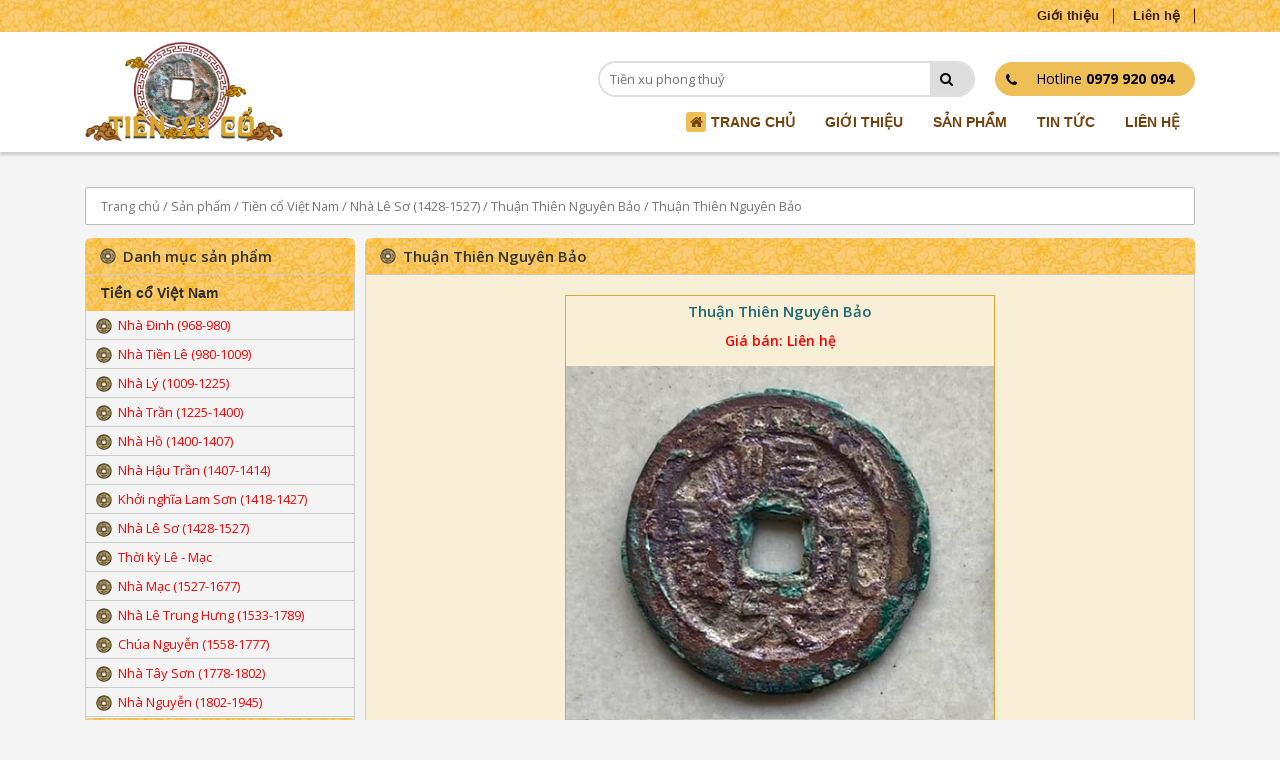

--- FILE ---
content_type: text/html; charset=UTF-8
request_url: https://tienxuco.vn/san-pham/thuan-thien-nguyen-bao-6/
body_size: 17304
content:

<!DOCTYPE html>
<html lang="vi">
<head>
        <meta charset="UTF-8">
        <meta name="viewport" content="width=device-width, minimum-scale=1, maximum-scale=1">
		<meta name="google-site-verification" content="hpHQNzdrEGkumYEPpnJZvPW-lv-Fy1P11B8htuVW_xM" />
        
        <link rel="profile" href="http://gmpg.org/xfn/11">
        <link rel="pingback" href="https://tienxuco.vn/xmlrpc.php">
		
		<link rel="shortcut icon" type="image/jpg" href="http://tienxuco.vn/wp-content/uploads/2023/04/logo-tienco-1.png"/> 
		
		<link rel="stylesheet" href="https://tienxuco.vn/wp-content/themes/gv-shopping/plugins/bootstrap/css/bootstrap.min.css"/>
        <link rel="stylesheet" href="https://tienxuco.vn/wp-content/themes/gv-shopping/plugins/owlcarousel/assets/owl.carousel.min.css"/>
        <link rel="stylesheet" href="https://tienxuco.vn/wp-content/themes/gv-shopping/plugins/bxslider/jquery.bxslider.min.css"/>
        <link rel="stylesheet" href="https://tienxuco.vn/wp-content/themes/gv-shopping/plugins/owlcarousel/assets/owl.theme.default.min.css"/>
        <link rel="stylesheet" href="https://tienxuco.vn/wp-content/themes/gv-shopping/style/fonts.css" media="all"/>
		<link rel="stylesheet" href="https://tienxuco.vn/wp-content/themes/gv-shopping/style/grid.css" media="all"/>
        <link rel="stylesheet" href="https://tienxuco.vn/wp-content/themes/gv-shopping/style/default.css" media="all"/>
        <link rel="stylesheet" href="https://tienxuco.vn/wp-content/themes/gv-shopping/style/style.css" media="all"/>
        <link rel="stylesheet" href="https://tienxuco.vn/wp-content/themes/gv-shopping/style/blog.css" media="all"/>
        <link rel="stylesheet" href="https://tienxuco.vn/wp-content/themes/gv-shopping/style/product.css" media="all"/>
        <link rel="stylesheet" href="https://tienxuco.vn/wp-content/themes/gv-shopping/style/sidebar.css" media="all"/>
        <link rel="stylesheet" href="https://tienxuco.vn/wp-content/themes/gv-shopping/style/mobile.css" media="bogus"/>
        <link rel="stylesheet" href="https://tienxuco.vn/wp-content/themes/gv-shopping/style/tablet.css" media="bogus"/>
        <link rel="stylesheet" href="https://tienxuco.vn/wp-content/themes/gv-shopping/style/desktop.css" media="bogus"/>
		

        <meta name='robots' content='index, follow, max-image-preview:large, max-snippet:-1, max-video-preview:-1' />

	<!-- This site is optimized with the Yoast SEO plugin v17.9 - https://yoast.com/wordpress/plugins/seo/ -->
	<title>Thuận Thiên Nguyên Bảo - TIỀN XU CỔ</title>
	<link rel="canonical" href="http://tienxuco.vn/san-pham/thuan-thien-nguyen-bao-6/" />
	<meta property="og:locale" content="vi_VN" />
	<meta property="og:type" content="article" />
	<meta property="og:title" content="Thuận Thiên Nguyên Bảo - TIỀN XU CỔ" />
	<meta property="og:description" content="Lê Lợi – Lê Thái Tổ 1428 – 1433 Năm 1418, Lê Lợi chiêu tập nghĩa quân, khởi nghĩa Lam Sơn thắng lợi, thống nhất bờ cõi vào năm 1428, định đô ở Thăng Long, đặt quốc hiệu ” Đại Việt”. Niên hiệu: Thuận Thiên 1428- 1433 Tiền Thuận Thiên nguyên bảo được đúc nhiều [&hellip;]" />
	<meta property="og:url" content="http://tienxuco.vn/san-pham/thuan-thien-nguyen-bao-6/" />
	<meta property="og:site_name" content="TIỀN XU CỔ" />
	<meta property="og:image" content="http://tienxuco.vn/wp-content/uploads/2022/12/thuan-thien-nguyen-bao-4.jpg" />
	<meta property="og:image:width" content="470" />
	<meta property="og:image:height" content="790" />
	<meta property="og:image:type" content="image/jpeg" />
	<meta name="twitter:card" content="summary_large_image" />
	<meta name="twitter:label1" content="Ước tính thời gian đọc" />
	<meta name="twitter:data1" content="1 phút" />
	<script type="application/ld+json" class="yoast-schema-graph">{"@context":"https://schema.org","@graph":[{"@type":"WebSite","@id":"https://tienxuco.vn/#website","url":"https://tienxuco.vn/","name":"TI\u1ec0N XU C\u1ed4","description":"Mua b\u00e1n trao \u0111\u1ed5i ti\u1ec1n xu c\u1ed5","potentialAction":[{"@type":"SearchAction","target":{"@type":"EntryPoint","urlTemplate":"https://tienxuco.vn/?s={search_term_string}"},"query-input":"required name=search_term_string"}],"inLanguage":"vi"},{"@type":"ImageObject","@id":"http://tienxuco.vn/san-pham/thuan-thien-nguyen-bao-6/#primaryimage","inLanguage":"vi","url":"https://tienxuco.vn/wp-content/uploads/2022/12/thuan-thien-nguyen-bao-4.jpg","contentUrl":"https://tienxuco.vn/wp-content/uploads/2022/12/thuan-thien-nguyen-bao-4.jpg","width":470,"height":790},{"@type":"WebPage","@id":"http://tienxuco.vn/san-pham/thuan-thien-nguyen-bao-6/#webpage","url":"http://tienxuco.vn/san-pham/thuan-thien-nguyen-bao-6/","name":"Thu\u1eadn Thi\u00ean Nguy\u00ean B\u1ea3o - TI\u1ec0N XU C\u1ed4","isPartOf":{"@id":"https://tienxuco.vn/#website"},"primaryImageOfPage":{"@id":"http://tienxuco.vn/san-pham/thuan-thien-nguyen-bao-6/#primaryimage"},"datePublished":"2022-12-23T03:20:12+00:00","dateModified":"2022-12-23T03:20:12+00:00","breadcrumb":{"@id":"http://tienxuco.vn/san-pham/thuan-thien-nguyen-bao-6/#breadcrumb"},"inLanguage":"vi","potentialAction":[{"@type":"ReadAction","target":["http://tienxuco.vn/san-pham/thuan-thien-nguyen-bao-6/"]}]},{"@type":"BreadcrumbList","@id":"http://tienxuco.vn/san-pham/thuan-thien-nguyen-bao-6/#breadcrumb","itemListElement":[{"@type":"ListItem","position":1,"name":"Trang ch\u1ee7","item":"https://tienxuco.vn/"},{"@type":"ListItem","position":2,"name":"S\u1ea3n ph\u1ea9m","item":"https://tienxuco.vn/san-pham/"},{"@type":"ListItem","position":3,"name":"Thu\u1eadn Thi\u00ean Nguy\u00ean B\u1ea3o"}]}]}</script>
	<!-- / Yoast SEO plugin. -->


<link rel='dns-prefetch' href='//s.w.org' />
<link rel="alternate" type="application/rss+xml" title="Dòng thông tin TIỀN XU CỔ &raquo;" href="https://tienxuco.vn/feed/" />
<link rel="alternate" type="application/rss+xml" title="Dòng phản hồi TIỀN XU CỔ &raquo;" href="https://tienxuco.vn/comments/feed/" />
<link rel="alternate" type="application/rss+xml" title="TIỀN XU CỔ &raquo; Thuận Thiên Nguyên Bảo Dòng phản hồi" href="https://tienxuco.vn/san-pham/thuan-thien-nguyen-bao-6/feed/" />
		<script type="text/javascript">
			window._wpemojiSettings = {"baseUrl":"https:\/\/s.w.org\/images\/core\/emoji\/13.1.0\/72x72\/","ext":".png","svgUrl":"https:\/\/s.w.org\/images\/core\/emoji\/13.1.0\/svg\/","svgExt":".svg","source":{"concatemoji":"https:\/\/tienxuco.vn\/wp-includes\/js\/wp-emoji-release.min.js?ver=f4d759d980635902399d62d4243b233c"}};
			!function(e,a,t){var n,r,o,i=a.createElement("canvas"),p=i.getContext&&i.getContext("2d");function s(e,t){var a=String.fromCharCode;p.clearRect(0,0,i.width,i.height),p.fillText(a.apply(this,e),0,0);e=i.toDataURL();return p.clearRect(0,0,i.width,i.height),p.fillText(a.apply(this,t),0,0),e===i.toDataURL()}function c(e){var t=a.createElement("script");t.src=e,t.defer=t.type="text/javascript",a.getElementsByTagName("head")[0].appendChild(t)}for(o=Array("flag","emoji"),t.supports={everything:!0,everythingExceptFlag:!0},r=0;r<o.length;r++)t.supports[o[r]]=function(e){if(!p||!p.fillText)return!1;switch(p.textBaseline="top",p.font="600 32px Arial",e){case"flag":return s([127987,65039,8205,9895,65039],[127987,65039,8203,9895,65039])?!1:!s([55356,56826,55356,56819],[55356,56826,8203,55356,56819])&&!s([55356,57332,56128,56423,56128,56418,56128,56421,56128,56430,56128,56423,56128,56447],[55356,57332,8203,56128,56423,8203,56128,56418,8203,56128,56421,8203,56128,56430,8203,56128,56423,8203,56128,56447]);case"emoji":return!s([10084,65039,8205,55357,56613],[10084,65039,8203,55357,56613])}return!1}(o[r]),t.supports.everything=t.supports.everything&&t.supports[o[r]],"flag"!==o[r]&&(t.supports.everythingExceptFlag=t.supports.everythingExceptFlag&&t.supports[o[r]]);t.supports.everythingExceptFlag=t.supports.everythingExceptFlag&&!t.supports.flag,t.DOMReady=!1,t.readyCallback=function(){t.DOMReady=!0},t.supports.everything||(n=function(){t.readyCallback()},a.addEventListener?(a.addEventListener("DOMContentLoaded",n,!1),e.addEventListener("load",n,!1)):(e.attachEvent("onload",n),a.attachEvent("onreadystatechange",function(){"complete"===a.readyState&&t.readyCallback()})),(n=t.source||{}).concatemoji?c(n.concatemoji):n.wpemoji&&n.twemoji&&(c(n.twemoji),c(n.wpemoji)))}(window,document,window._wpemojiSettings);
		</script>
		<style type="text/css">
img.wp-smiley,
img.emoji {
	display: inline !important;
	border: none !important;
	box-shadow: none !important;
	height: 1em !important;
	width: 1em !important;
	margin: 0 .07em !important;
	vertical-align: -0.1em !important;
	background: none !important;
	padding: 0 !important;
}
</style>
	<link rel='stylesheet' id='icon-font-style-css'  href='https://tienxuco.vn/wp-content/themes/gv-shopping/inc/icons/css/icon-font-style.css?ver=f4d759d980635902399d62d4243b233c' type='text/css' media='all' />
<link rel='stylesheet' id='wp-block-library-css'  href='https://tienxuco.vn/wp-includes/css/dist/block-library/style.min.css?ver=f4d759d980635902399d62d4243b233c' type='text/css' media='all' />
<link rel='stylesheet' id='wc-blocks-vendors-style-css'  href='https://tienxuco.vn/wp-content/plugins/woocommerce/packages/woocommerce-blocks/build/wc-blocks-vendors-style.css?ver=6.5.1' type='text/css' media='all' />
<link rel='stylesheet' id='wc-blocks-style-css'  href='https://tienxuco.vn/wp-content/plugins/woocommerce/packages/woocommerce-blocks/build/wc-blocks-style.css?ver=6.5.1' type='text/css' media='all' />
<link rel='stylesheet' id='contact-form-7-css'  href='https://tienxuco.vn/wp-content/plugins/contact-form-7/includes/css/styles.css?ver=5.5.3' type='text/css' media='all' />
<link rel='stylesheet' id='woocommerce-layout-css'  href='https://tienxuco.vn/wp-content/plugins/woocommerce/assets/css/woocommerce-layout.css?ver=6.1.0' type='text/css' media='all' />
<link rel='stylesheet' id='woocommerce-smallscreen-css'  href='https://tienxuco.vn/wp-content/plugins/woocommerce/assets/css/woocommerce-smallscreen.css?ver=6.1.0' type='text/css' media='only screen and (max-width: 768px)' />
<link rel='stylesheet' id='woocommerce-general-css'  href='https://tienxuco.vn/wp-content/plugins/woocommerce/assets/css/woocommerce.css?ver=6.1.0' type='text/css' media='all' />
<style id='woocommerce-inline-inline-css' type='text/css'>
.woocommerce form .form-row .required { visibility: visible; }
</style>
<script type='text/javascript' src='https://tienxuco.vn/wp-includes/js/jquery/jquery.min.js?ver=3.6.0' id='jquery-core-js'></script>
<script type='text/javascript' src='https://tienxuco.vn/wp-includes/js/jquery/jquery-migrate.min.js?ver=3.3.2' id='jquery-migrate-js'></script>
<link rel="https://api.w.org/" href="https://tienxuco.vn/wp-json/" /><link rel="alternate" type="application/json" href="https://tienxuco.vn/wp-json/wp/v2/product/9423" /><link rel="EditURI" type="application/rsd+xml" title="RSD" href="https://tienxuco.vn/xmlrpc.php?rsd" />
<link rel="wlwmanifest" type="application/wlwmanifest+xml" href="https://tienxuco.vn/wp-includes/wlwmanifest.xml" /> 

<link rel='shortlink' href='https://tienxuco.vn/?p=9423' />
<link rel="alternate" type="application/json+oembed" href="https://tienxuco.vn/wp-json/oembed/1.0/embed?url=https%3A%2F%2Ftienxuco.vn%2Fsan-pham%2Fthuan-thien-nguyen-bao-6%2F" />
<link rel="alternate" type="text/xml+oembed" href="https://tienxuco.vn/wp-json/oembed/1.0/embed?url=https%3A%2F%2Ftienxuco.vn%2Fsan-pham%2Fthuan-thien-nguyen-bao-6%2F&#038;format=xml" />
<!-- Analytics by WP-Statistics v13.1.3 - https://wp-statistics.com/ -->
	<noscript><style>.woocommerce-product-gallery{ opacity: 1 !important; }</style></noscript>
	        <!-- Global site tag (gtag.js) - Google Analytics -->
<script async src="https://www.googletagmanager.com/gtag/js?id=UA-165426024-1"></script>
<script>
  window.dataLayer = window.dataLayer || [];
  function gtag(){dataLayer.push(arguments);}
  gtag('js', new Date());

  gtag('config', 'UA-165426024-1');
</script></head>

<body class="product-template-default single single-product postid-9423 theme-gv-shopping woocommerce woocommerce-page woocommerce-no-js">

	<div id="fb-root"></div>
    <script async defer crossorigin="anonymous" src="https://connect.facebook.net/vi_VN/sdk.js#xfbml=1&version=v6.0&appId=608950069232934&autoLogAppEvents=1"></script>
    <link rel="stylesheet" href="https://tienxuco.vn/wp-content/themes/gv-shopping/style/desktop.css"/>


<div class="gv_topbar_block clearfix">
    <div class="container">
        <ul class="topbar__nav">
            <div class="menu-topbar-container"><li id="menu-item-1190" class="menu-item menu-item-type-post_type menu-item-object-page menu-item-1190"><a href="https://tienxuco.vn/gioi-thieu/">Giới thiệu</a></li>
<li id="menu-item-1189" class="menu-item menu-item-type-post_type menu-item-object-page menu-item-1189"><a href="https://tienxuco.vn/lien-he/">Liên hệ</a></li>
</div>        </ul>
    </div>
</div>

<header class="gv_header_block clearfix">
    <div class="container">
        <div class="flex_wrap">
            <div class="col-left">
                <div class="logo">
                    <a href="https://tienxuco.vn" title="TIỀN XU CỔ">
                        <img src="https://tienxuco.vn/wp-content/uploads/2020/04/logo-tienco-1.png"/>
                    </a>
                </div>
            </div>
            <div class="col-right">
                <div class="head_top">
                    <div class="search_box">
                        <form role="search" method="get" class="search__form" id="searchform" action="https://tienxuco.vn/">
                            <div class="from_group">
                                <input type="text" value="" name="s" id="s" placeholder="Tiền xu phong thuỷ"/>
                                <button type="submit"><i class="faw-search"></i></button>
                                <input type="hidden" name="post_type" value="product" />
                            </div>
                        </form>
                    </div>
                    <div class="hotline_box">
                        <div class="phone">
                            <i class="faw-phone"></i>
                            <span>
                                Hotline
                                <strong>0979 920 094</strong>
                            </span>
                        </div>
                    </div>
                </div>
                <div class="head_bottom">
                    <ul class="nav_menu">
                        <li class="home ">
                            <a href="https://tienxuco.vn">
                                <i class="faw-home"></i> <span>Trang chủ</span>
                            </a>
                        </li>
                        <li id="menu-item-880" class="menu-item menu-item-type-post_type menu-item-object-page menu-item-880"><a href="https://tienxuco.vn/gioi-thieu/">Giới thiệu</a></li>
<li id="menu-item-1196" class="menu-item menu-item-type-post_type menu-item-object-page menu-item-has-children current_page_parent menu-item-1196"><a href="https://tienxuco.vn/san-pham/">Sản phẩm</a>
<ul class="sub-menu">
	<li id="menu-item-2785" class="menu-item menu-item-type-taxonomy menu-item-object-product_cat current-product-ancestor menu-item-has-children menu-item-2785"><a href="https://tienxuco.vn/danh-muc/tien-co-viet-nam/">Tiền cổ Việt Nam</a>
	<ul class="sub-menu">
		<li id="menu-item-2789" class="menu-item menu-item-type-taxonomy menu-item-object-product_cat menu-item-has-children menu-item-2789"><a href="https://tienxuco.vn/danh-muc/tien-co-viet-nam/nha-dinh-968-980/">Nhà Đinh (968-980)</a>
		<ul class="sub-menu">
			<li id="menu-item-2853" class="menu-item menu-item-type-taxonomy menu-item-object-product_cat menu-item-2853"><a href="https://tienxuco.vn/danh-muc/tien-co-viet-nam/nha-dinh-968-980/thai-binh-hung-bao/">Thái Bình Hưng Bảo</a></li>
		</ul>
</li>
		<li id="menu-item-2790" class="menu-item menu-item-type-taxonomy menu-item-object-product_cat menu-item-has-children menu-item-2790"><a href="https://tienxuco.vn/danh-muc/tien-co-viet-nam/nha-tien-le-980-1009/">Nhà Tiền Lê (980-1009)</a>
		<ul class="sub-menu">
			<li id="menu-item-2854" class="menu-item menu-item-type-taxonomy menu-item-object-product_cat menu-item-2854"><a href="https://tienxuco.vn/danh-muc/tien-co-viet-nam/nha-tien-le-980-1009/thien-phuc-tran-bao/">Thiên Phúc Trấn Bảo</a></li>
		</ul>
</li>
		<li id="menu-item-2791" class="menu-item menu-item-type-taxonomy menu-item-object-product_cat menu-item-has-children menu-item-2791"><a href="https://tienxuco.vn/danh-muc/tien-co-viet-nam/nha-ly-1009-1225/">Nhà Lý (1009-1225)</a>
		<ul class="sub-menu">
			<li id="menu-item-2855" class="menu-item menu-item-type-taxonomy menu-item-object-product_cat menu-item-2855"><a href="https://tienxuco.vn/danh-muc/tien-co-viet-nam/nha-ly-1009-1225/thuan-thien-dai-bao/">Thuận Thiên Đại Bảo</a></li>
			<li id="menu-item-2856" class="menu-item menu-item-type-taxonomy menu-item-object-product_cat menu-item-2856"><a href="https://tienxuco.vn/danh-muc/tien-co-trung-quoc/nha-bac-tong-960-1127/minh-dao-nguyen-bao/">Minh Đạo Nguyên Bảo</a></li>
			<li id="menu-item-2857" class="menu-item menu-item-type-taxonomy menu-item-object-product_cat menu-item-2857"><a href="https://tienxuco.vn/danh-muc/tien-co-viet-nam/nha-ly-1009-1225/thien-cam-nguyen-bao/">Thiên Cảm Nguyên Bảo</a></li>
			<li id="menu-item-2858" class="menu-item menu-item-type-taxonomy menu-item-object-product_cat menu-item-2858"><a href="https://tienxuco.vn/danh-muc/tien-co-viet-nam/nha-ly-1009-1225/dai-dinh-thong-bao-nha-ly-1009-1225/">Đại Định Thông Bảo</a></li>
			<li id="menu-item-2863" class="menu-item menu-item-type-taxonomy menu-item-object-product_cat menu-item-2863"><a href="https://tienxuco.vn/danh-muc/tien-co-viet-nam/nha-ly-1009-1225/chinh-long-nguyen-bao-nha-ly-1009-1225/">Chính Long Nguyên Bảo</a></li>
		</ul>
</li>
		<li id="menu-item-2792" class="menu-item menu-item-type-taxonomy menu-item-object-product_cat menu-item-has-children menu-item-2792"><a href="https://tienxuco.vn/danh-muc/tien-co-viet-nam/nha-tran-1225-1400/">Nhà Trần (1225-1400)</a>
		<ul class="sub-menu">
			<li id="menu-item-2865" class="menu-item menu-item-type-taxonomy menu-item-object-product_cat menu-item-2865"><a href="https://tienxuco.vn/danh-muc/tien-co-viet-nam/nha-tran-1225-1400/kien-trung-thong-bao/">Kiến Trung Thông Bảo</a></li>
			<li id="menu-item-2866" class="menu-item menu-item-type-taxonomy menu-item-object-product_cat menu-item-2866"><a href="https://tienxuco.vn/danh-muc/tien-co-viet-nam/nha-tran-1225-1400/chinh-binh-thong-bao/">Chính Bình Thông Bảo</a></li>
			<li id="menu-item-2867" class="menu-item menu-item-type-taxonomy menu-item-object-product_cat menu-item-2867"><a href="https://tienxuco.vn/danh-muc/tien-co-viet-nam/nha-tran-1225-1400/nguyen-phong-thong-bao-nha-tran-1225-1400/">Nguyên Phong Thông Bảo</a></li>
			<li id="menu-item-2869" class="menu-item menu-item-type-taxonomy menu-item-object-product_cat menu-item-2869"><a href="https://tienxuco.vn/danh-muc/tien-co-viet-nam/nha-tran-1225-1400/khai-thai-nguyen-bao/">Khai Thái Nguyên Bảo</a></li>
			<li id="menu-item-2870" class="menu-item menu-item-type-taxonomy menu-item-object-product_cat menu-item-2870"><a href="https://tienxuco.vn/danh-muc/tien-co-viet-nam/nha-tran-1225-1400/thieu-phong-nguyen-bao/">Thiệu phong Nguyên Bảo</a></li>
			<li id="menu-item-2871" class="menu-item menu-item-type-taxonomy menu-item-object-product_cat menu-item-2871"><a href="https://tienxuco.vn/danh-muc/tien-co-viet-nam/nha-tran-1225-1400/thieu-phong-thong-bao/">Thiệu Phong Thông Bảo</a></li>
			<li id="menu-item-2872" class="menu-item menu-item-type-taxonomy menu-item-object-product_cat menu-item-2872"><a href="https://tienxuco.vn/danh-muc/tien-co-viet-nam/nha-tran-1225-1400/dai-tri-nguyen-bao/">Đại Trị Nguyên Bảo</a></li>
			<li id="menu-item-2877" class="menu-item menu-item-type-taxonomy menu-item-object-product_cat menu-item-2877"><a href="https://tienxuco.vn/danh-muc/tien-co-viet-nam/nha-tran-1225-1400/dai-tri-thong-bao/">Đại Trị Thông Bảo</a></li>
			<li id="menu-item-2878" class="menu-item menu-item-type-taxonomy menu-item-object-product_cat menu-item-2878"><a href="https://tienxuco.vn/danh-muc/tien-co-viet-nam/nha-tran-1225-1400/thieu-long-thong-bao/">Thiệu Long Thông Bảo</a></li>
		</ul>
</li>
		<li id="menu-item-2793" class="menu-item menu-item-type-taxonomy menu-item-object-product_cat menu-item-2793"><a href="https://tienxuco.vn/danh-muc/tien-co-viet-nam/nha-ho-1400-1407/">Nhà Hồ (1400-1407)</a></li>
		<li id="menu-item-2794" class="menu-item menu-item-type-taxonomy menu-item-object-product_cat menu-item-2794"><a href="https://tienxuco.vn/danh-muc/tien-co-viet-nam/nha-hau-tran-1407-1414/">Nhà Hậu Trần (1407-1414)</a></li>
		<li id="menu-item-2795" class="menu-item menu-item-type-taxonomy menu-item-object-product_cat menu-item-has-children menu-item-2795"><a href="https://tienxuco.vn/danh-muc/tien-co-viet-nam/khoi-nghia-lam-son-1418-1427/">Khởi nghĩa Lam Sơn (1418-1427)</a>
		<ul class="sub-menu">
			<li id="menu-item-2879" class="menu-item menu-item-type-taxonomy menu-item-object-product_cat menu-item-2879"><a href="https://tienxuco.vn/danh-muc/tien-co-viet-nam/khoi-nghia-lam-son-1418-1427/thien-khanh-thong-bao/">Thiên Khánh Thông Bảo</a></li>
		</ul>
</li>
		<li id="menu-item-2796" class="menu-item menu-item-type-taxonomy menu-item-object-product_cat current-product-ancestor menu-item-has-children menu-item-2796"><a href="https://tienxuco.vn/danh-muc/tien-co-viet-nam/nha-le-so-1428-1527/">Nhà Lê Sơ (1428-1527)</a>
		<ul class="sub-menu">
			<li id="menu-item-2880" class="menu-item menu-item-type-taxonomy menu-item-object-product_cat current-product-ancestor current-menu-parent current-product-parent menu-item-2880"><a href="https://tienxuco.vn/danh-muc/tien-co-viet-nam/nha-le-so-1428-1527/thuan-thien-nguyen-bao/">Thuận Thiên Nguyên Bảo</a></li>
			<li id="menu-item-2881" class="menu-item menu-item-type-taxonomy menu-item-object-product_cat menu-item-2881"><a href="https://tienxuco.vn/danh-muc/tien-co-viet-nam/nha-le-so-1428-1527/thieu-binh-thong-bao/">Thiệu Bình Thông Bảo</a></li>
			<li id="menu-item-2882" class="menu-item menu-item-type-taxonomy menu-item-object-product_cat menu-item-2882"><a href="https://tienxuco.vn/danh-muc/tien-co-viet-nam/nha-le-so-1428-1527/dai-bao-thong-bao/">Đại Bảo Thông Bảo</a></li>
			<li id="menu-item-2883" class="menu-item menu-item-type-taxonomy menu-item-object-product_cat menu-item-2883"><a href="https://tienxuco.vn/danh-muc/tien-co-viet-nam/nha-le-so-1428-1527/dai-hoa-thong-bao/">Đại Hòa Thông Bảo</a></li>
			<li id="menu-item-2884" class="menu-item menu-item-type-taxonomy menu-item-object-product_cat menu-item-2884"><a href="https://tienxuco.vn/danh-muc/tien-co-viet-nam/nha-le-so-1428-1527/dien-ninh-thong-bao/">Diên Ninh Thông Bảo</a></li>
			<li id="menu-item-2885" class="menu-item menu-item-type-taxonomy menu-item-object-product_cat menu-item-2885"><a href="https://tienxuco.vn/danh-muc/tien-co-viet-nam/nha-le-so-1428-1527/thien-hung-thong-bao/">Thiên Hưng Thông Bảo</a></li>
			<li id="menu-item-2886" class="menu-item menu-item-type-taxonomy menu-item-object-product_cat menu-item-2886"><a href="https://tienxuco.vn/danh-muc/tien-co-viet-nam/nha-le-so-1428-1527/quang-thuan-thong-bao/">Quang Thuận Thông Bảo</a></li>
			<li id="menu-item-2887" class="menu-item menu-item-type-taxonomy menu-item-object-product_cat menu-item-2887"><a href="https://tienxuco.vn/danh-muc/tien-co-viet-nam/nha-le-so-1428-1527/hong-duc-thong-bao/">Hồng Đức Thông Bảo</a></li>
			<li id="menu-item-2888" class="menu-item menu-item-type-taxonomy menu-item-object-product_cat menu-item-2888"><a href="https://tienxuco.vn/danh-muc/tien-co-viet-nam/nha-le-so-1428-1527/canh-thong-thong-bao/">Cảnh Thống Thông Bảo</a></li>
			<li id="menu-item-2889" class="menu-item menu-item-type-taxonomy menu-item-object-product_cat menu-item-2889"><a href="https://tienxuco.vn/danh-muc/tien-co-viet-nam/nha-le-so-1428-1527/doan-khanh-thong-bao/">Đoan Khánh Thông Bảo</a></li>
			<li id="menu-item-2890" class="menu-item menu-item-type-taxonomy menu-item-object-product_cat menu-item-2890"><a href="https://tienxuco.vn/danh-muc/tien-co-viet-nam/nha-le-so-1428-1527/hong-thuan-thong-bao/">Hồng Thuận Thông Bảo</a></li>
			<li id="menu-item-2891" class="menu-item menu-item-type-taxonomy menu-item-object-product_cat menu-item-2891"><a href="https://tienxuco.vn/danh-muc/tien-co-viet-nam/nha-le-so-1428-1527/quang-thieu-thong-bao/">Quang Thiệu Thông Bảo</a></li>
		</ul>
</li>
		<li id="menu-item-2797" class="menu-item menu-item-type-taxonomy menu-item-object-product_cat menu-item-has-children menu-item-2797"><a href="https://tienxuco.vn/danh-muc/tien-co-viet-nam/thoi-ky-le-mac/">Thời kỳ Lê &#8211; Mạc</a>
		<ul class="sub-menu">
			<li id="menu-item-2894" class="menu-item menu-item-type-taxonomy menu-item-object-product_cat menu-item-2894"><a href="https://tienxuco.vn/danh-muc/tien-co-viet-nam/thoi-ky-le-mac/chinh-long-nguyen-bao-thoi-ky-le-mac/">Chính Long Nguyên Bảo</a></li>
			<li id="menu-item-2896" class="menu-item menu-item-type-taxonomy menu-item-object-product_cat menu-item-2896"><a href="https://tienxuco.vn/danh-muc/tien-co-viet-nam/thoi-ky-le-mac/khai-nguyen-thong-bao-thoi-ky-le-mac/">Khai Nguyên Thông Bảo</a></li>
		</ul>
</li>
		<li id="menu-item-2800" class="menu-item menu-item-type-taxonomy menu-item-object-product_cat menu-item-has-children menu-item-2800"><a href="https://tienxuco.vn/danh-muc/tien-co-viet-nam/nha-mac-1527-1677/">Nhà Mạc (1527-1677)</a>
		<ul class="sub-menu">
			<li id="menu-item-2898" class="menu-item menu-item-type-taxonomy menu-item-object-product_cat menu-item-2898"><a href="https://tienxuco.vn/danh-muc/tien-co-viet-nam/nha-mac-1527-1677/minh-duc-thong-bao/">Minh Đức Thông Bảo</a></li>
			<li id="menu-item-2900" class="menu-item menu-item-type-taxonomy menu-item-object-product_cat menu-item-2900"><a href="https://tienxuco.vn/danh-muc/tien-co-viet-nam/nha-mac-1527-1677/dai-chinh-thong-bao/">Đại Chính Thông Bảo</a></li>
			<li id="menu-item-2901" class="menu-item menu-item-type-taxonomy menu-item-object-product_cat menu-item-2901"><a href="https://tienxuco.vn/danh-muc/tien-co-viet-nam/nha-mac-1527-1677/quang-hoa-thong-bao/">Quảng Hòa Thông Bảo</a></li>
		</ul>
</li>
		<li id="menu-item-2799" class="menu-item menu-item-type-taxonomy menu-item-object-product_cat menu-item-has-children menu-item-2799"><a href="https://tienxuco.vn/danh-muc/tien-co-viet-nam/nha-le-trung-hung-1533-1789/">Nhà Lê Trung Hưng (1533-1789)</a>
		<ul class="sub-menu">
			<li id="menu-item-2902" class="menu-item menu-item-type-taxonomy menu-item-object-product_cat menu-item-2902"><a href="https://tienxuco.vn/danh-muc/tien-co-viet-nam/nha-le-trung-hung-1533-1789/bao-thai-thong-bao/">Bảo Thái Thông Bảo</a></li>
			<li id="menu-item-2903" class="menu-item menu-item-type-taxonomy menu-item-object-product_cat menu-item-2903"><a href="https://tienxuco.vn/danh-muc/tien-co-viet-nam/nha-le-trung-hung-1533-1789/canh-hung-thong-bao/">Cảnh Hưng Thông Bảo</a></li>
			<li id="menu-item-2904" class="menu-item menu-item-type-taxonomy menu-item-object-product_cat menu-item-2904"><a href="https://tienxuco.vn/danh-muc/tien-co-viet-nam/nha-le-trung-hung-1533-1789/canh-hung-cu-bao/">Cảnh Hưng Cự Bảo</a></li>
			<li id="menu-item-2905" class="menu-item menu-item-type-taxonomy menu-item-object-product_cat menu-item-2905"><a href="https://tienxuco.vn/danh-muc/tien-co-viet-nam/nha-le-trung-hung-1533-1789/canh-hung-tuyen-bao/">Cảnh Hưng Tuyền Bảo</a></li>
			<li id="menu-item-2906" class="menu-item menu-item-type-taxonomy menu-item-object-product_cat menu-item-2906"><a href="https://tienxuco.vn/danh-muc/tien-co-viet-nam/nha-le-trung-hung-1533-1789/canh-hung-chi-bao/">Cảnh Hưng Chí Bảo</a></li>
			<li id="menu-item-2907" class="menu-item menu-item-type-taxonomy menu-item-object-product_cat menu-item-2907"><a href="https://tienxuco.vn/danh-muc/tien-co-viet-nam/nha-le-trung-hung-1533-1789/canh-hung-dai-bao/">Cảnh Hưng Đại Bảo</a></li>
			<li id="menu-item-2908" class="menu-item menu-item-type-taxonomy menu-item-object-product_cat menu-item-2908"><a href="https://tienxuco.vn/danh-muc/tien-co-viet-nam/nha-le-trung-hung-1533-1789/canh-hung-trong-bao/">Cảnh Hưng Trọng Bảo</a></li>
			<li id="menu-item-2909" class="menu-item menu-item-type-taxonomy menu-item-object-product_cat menu-item-2909"><a href="https://tienxuco.vn/danh-muc/tien-co-viet-nam/nha-le-trung-hung-1533-1789/canh-hung-noi-bao/">Cảnh Hưng Nội Bảo</a></li>
			<li id="menu-item-2910" class="menu-item menu-item-type-taxonomy menu-item-object-product_cat menu-item-2910"><a href="https://tienxuco.vn/danh-muc/tien-co-viet-nam/nha-le-trung-hung-1533-1789/canh-hung-chinh-bao/">Cảnh Hưng Chính Bảo</a></li>
			<li id="menu-item-2911" class="menu-item menu-item-type-taxonomy menu-item-object-product_cat menu-item-2911"><a href="https://tienxuco.vn/danh-muc/tien-co-viet-nam/nha-le-trung-hung-1533-1789/canh-hung-trung-bao/">Cảnh Hưng Trung Bảo</a></li>
			<li id="menu-item-2912" class="menu-item menu-item-type-taxonomy menu-item-object-product_cat menu-item-2912"><a href="https://tienxuco.vn/danh-muc/tien-co-viet-nam/nha-le-trung-hung-1533-1789/canh-hung-thuan-bao/">Cảnh Hưng Thuận Bảo</a></li>
			<li id="menu-item-2913" class="menu-item menu-item-type-taxonomy menu-item-object-product_cat menu-item-2913"><a href="https://tienxuco.vn/danh-muc/tien-co-viet-nam/nha-le-trung-hung-1533-1789/canh-hung-thai-bao/">Cảnh Hưng Thái Bảo</a></li>
			<li id="menu-item-2914" class="menu-item menu-item-type-taxonomy menu-item-object-product_cat menu-item-2914"><a href="https://tienxuco.vn/danh-muc/tien-co-viet-nam/nha-le-trung-hung-1533-1789/canh-hung-dung-bao/">Cảnh Hưng Dụng Bảo</a></li>
			<li id="menu-item-2915" class="menu-item menu-item-type-taxonomy menu-item-object-product_cat menu-item-2915"><a href="https://tienxuco.vn/danh-muc/tien-co-viet-nam/nha-le-trung-hung-1533-1789/canh-hung-vinh-bao/">Cảnh Hưng Vĩnh Bảo</a></li>
			<li id="menu-item-2916" class="menu-item menu-item-type-taxonomy menu-item-object-product_cat menu-item-2916"><a href="https://tienxuco.vn/danh-muc/tien-co-viet-nam/nha-le-trung-hung-1533-1789/chieu-thong-thong-bao/">Chiêu Thống Thông Bảo</a></li>
			<li id="menu-item-2917" class="menu-item menu-item-type-taxonomy menu-item-object-product_cat menu-item-2917"><a href="https://tienxuco.vn/danh-muc/tien-co-viet-nam/nha-le-trung-hung-1533-1789/can-long-thong-bao/">Càn Long Thông Bảo</a></li>
			<li id="menu-item-2918" class="menu-item menu-item-type-taxonomy menu-item-object-product_cat menu-item-2918"><a href="https://tienxuco.vn/danh-muc/tien-co-viet-nam/nha-le-trung-hung-1533-1789/nguyen-hoa-thong-bao/">Nguyên Hòa Thông Bảo</a></li>
			<li id="menu-item-2919" class="menu-item menu-item-type-taxonomy menu-item-object-product_cat menu-item-2919"><a href="https://tienxuco.vn/danh-muc/tien-co-trung-quoc/nha-nam-tong-1127-1279/gia-thai-thong-bao/">Gia Thái Thông Bảo</a></li>
			<li id="menu-item-2920" class="menu-item menu-item-type-taxonomy menu-item-object-product_cat menu-item-2920"><a href="https://tienxuco.vn/danh-muc/tien-co-viet-nam/nha-le-trung-hung-1533-1789/vinh-tho-thong-bao/">Vĩnh Thọ Thông Bảo</a></li>
			<li id="menu-item-2921" class="menu-item menu-item-type-taxonomy menu-item-object-product_cat menu-item-2921"><a href="https://tienxuco.vn/danh-muc/tien-co-viet-nam/nha-le-trung-hung-1533-1789/vinh-thinh-thong-bao/">Vĩnh Thịnh Thông Bảo</a></li>
		</ul>
</li>
		<li id="menu-item-2801" class="menu-item menu-item-type-taxonomy menu-item-object-product_cat menu-item-has-children menu-item-2801"><a href="https://tienxuco.vn/danh-muc/tien-co-viet-nam/chua-nguyen-1558-1777/">Chúa Nguyễn (1558-1777)</a>
		<ul class="sub-menu">
			<li id="menu-item-2923" class="menu-item menu-item-type-taxonomy menu-item-object-product_cat menu-item-2923"><a href="https://tienxuco.vn/danh-muc/tien-co-viet-nam/chua-nguyen-1558-1777/thai-binh-phong-bao/">Thái Bình Phong Bảo</a></li>
			<li id="menu-item-2924" class="menu-item menu-item-type-taxonomy menu-item-object-product_cat menu-item-2924"><a href="https://tienxuco.vn/danh-muc/tien-co-viet-nam/chua-nguyen-1558-1777/thai-binh-thong-bao-chua-nguyen-1558-1777/">Thái Bình Thông Bảo</a></li>
		</ul>
</li>
		<li id="menu-item-2802" class="menu-item menu-item-type-taxonomy menu-item-object-product_cat menu-item-has-children menu-item-2802"><a href="https://tienxuco.vn/danh-muc/tien-co-viet-nam/nha-tay-son-1778-1802/">Nhà Tây Sơn (1778-1802)</a>
		<ul class="sub-menu">
			<li id="menu-item-2925" class="menu-item menu-item-type-taxonomy menu-item-object-product_cat menu-item-2925"><a href="https://tienxuco.vn/danh-muc/tien-co-viet-nam/nha-tay-son-1778-1802/thai-duc-thong-bao/">Thái Đức Thông Bảo</a></li>
			<li id="menu-item-2927" class="menu-item menu-item-type-taxonomy menu-item-object-product_cat menu-item-2927"><a href="https://tienxuco.vn/danh-muc/tien-co-viet-nam/nha-tay-son-1778-1802/minh-duc-thong-bao-nha-tay-son-1778-1802/">Minh Đức Thông Bảo</a></li>
			<li id="menu-item-2928" class="menu-item menu-item-type-taxonomy menu-item-object-product_cat menu-item-2928"><a href="https://tienxuco.vn/danh-muc/tien-co-viet-nam/nha-tay-son-1778-1802/quang-trung-thong-bao/">Quang Trung Thông Bảo</a></li>
			<li id="menu-item-2929" class="menu-item menu-item-type-taxonomy menu-item-object-product_cat menu-item-2929"><a href="https://tienxuco.vn/danh-muc/tien-co-viet-nam/nha-tay-son-1778-1802/quang-trung-dai-bao/">Quang Trung Đại Bảo</a></li>
			<li id="menu-item-2930" class="menu-item menu-item-type-taxonomy menu-item-object-product_cat menu-item-2930"><a href="https://tienxuco.vn/danh-muc/tien-co-viet-nam/nha-tay-son-1778-1802/canh-thinh-dai-bao/">Cảnh Thịnh Đại bảo</a></li>
			<li id="menu-item-2931" class="menu-item menu-item-type-taxonomy menu-item-object-product_cat menu-item-2931"><a href="https://tienxuco.vn/danh-muc/tien-co-viet-nam/nha-tay-son-1778-1802/canh-thinh-thong-bao/">Cảnh Thịnh Thông Bảo</a></li>
			<li id="menu-item-2932" class="menu-item menu-item-type-taxonomy menu-item-object-product_cat menu-item-2932"><a href="https://tienxuco.vn/danh-muc/tien-co-viet-nam/nha-tay-son-1778-1802/bao-hung-thong-bao/">Bảo Hưng Thông Bảo</a></li>
		</ul>
</li>
		<li id="menu-item-2803" class="menu-item menu-item-type-taxonomy menu-item-object-product_cat menu-item-has-children menu-item-2803"><a href="https://tienxuco.vn/danh-muc/tien-co-viet-nam/nha-nguyen-1802-1945/">Nhà Nguyễn (1802-1945)</a>
		<ul class="sub-menu">
			<li id="menu-item-2934" class="menu-item menu-item-type-taxonomy menu-item-object-product_cat menu-item-2934"><a href="https://tienxuco.vn/danh-muc/tien-co-viet-nam/nha-nguyen-1802-1945/minh-mang-thong-bao/">Minh Mạng Thông Bảo</a></li>
			<li id="menu-item-2935" class="menu-item menu-item-type-taxonomy menu-item-object-product_cat menu-item-2935"><a href="https://tienxuco.vn/danh-muc/tien-co-viet-nam/nha-nguyen-1802-1945/thieu-tri-thong-bao/">Thiệu Trị Thông Bảo</a></li>
			<li id="menu-item-2936" class="menu-item menu-item-type-taxonomy menu-item-object-product_cat menu-item-2936"><a href="https://tienxuco.vn/danh-muc/tien-co-viet-nam/nha-nguyen-1802-1945/tu-duc-thong-bao/">Tự Đức Thông Bảo</a></li>
			<li id="menu-item-2937" class="menu-item menu-item-type-taxonomy menu-item-object-product_cat menu-item-2937"><a href="https://tienxuco.vn/danh-muc/tien-co-viet-nam/nha-nguyen-1802-1945/ham-nghi-thong-bao/">Hàm Nghi Thông Bảo</a></li>
			<li id="menu-item-2938" class="menu-item menu-item-type-taxonomy menu-item-object-product_cat menu-item-2938"><a href="https://tienxuco.vn/danh-muc/tien-co-viet-nam/nha-nguyen-1802-1945/dong-khanh-thong-bao/">Đồng Khánh Thông bảo</a></li>
			<li id="menu-item-2939" class="menu-item menu-item-type-taxonomy menu-item-object-product_cat menu-item-2939"><a href="https://tienxuco.vn/danh-muc/tien-co-viet-nam/nha-nguyen-1802-1945/thanh-thai-thong-bao/">Thành Thái Thông Bảo</a></li>
			<li id="menu-item-2940" class="menu-item menu-item-type-taxonomy menu-item-object-product_cat menu-item-2940"><a href="https://tienxuco.vn/danh-muc/tien-co-viet-nam/nha-nguyen-1802-1945/duy-tan-thong-bao/">Duy Tân Thông Bảo</a></li>
			<li id="menu-item-2941" class="menu-item menu-item-type-taxonomy menu-item-object-product_cat menu-item-2941"><a href="https://tienxuco.vn/danh-muc/tien-co-viet-nam/nha-nguyen-1802-1945/khai-dinh-thong-bao/">Khải Định Thông Bảo</a></li>
			<li id="menu-item-2942" class="menu-item menu-item-type-taxonomy menu-item-object-product_cat menu-item-2942"><a href="https://tienxuco.vn/danh-muc/tien-co-viet-nam/nha-nguyen-1802-1945/bao-dai-thong-bao/">Bảo Đại Thông Bảo</a></li>
			<li id="menu-item-2933" class="menu-item menu-item-type-taxonomy menu-item-object-product_cat menu-item-2933"><a href="https://tienxuco.vn/danh-muc/tien-co-viet-nam/nha-nguyen-1802-1945/gia-long-thong-bao/">Gia Long Thông Bảo</a></li>
		</ul>
</li>
	</ul>
</li>
	<li id="menu-item-2784" class="menu-item menu-item-type-taxonomy menu-item-object-product_cat menu-item-has-children menu-item-2784"><a href="https://tienxuco.vn/danh-muc/tien-co-trung-quoc/">Tiền cổ Trung Quốc</a>
	<ul class="sub-menu">
		<li id="menu-item-2804" class="menu-item menu-item-type-taxonomy menu-item-object-product_cat menu-item-has-children menu-item-2804"><a href="https://tienxuco.vn/danh-muc/tien-co-trung-quoc/nha-tan-221tcn-206tcn/">Nhà Tần (221TCN-206TCN)</a>
		<ul class="sub-menu">
			<li id="menu-item-2943" class="menu-item menu-item-type-taxonomy menu-item-object-product_cat menu-item-2943"><a href="https://tienxuco.vn/danh-muc/tien-co-trung-quoc/nha-tan-221tcn-206tcn/ban-lang/">Bán Lạng</a></li>
		</ul>
</li>
		<li id="menu-item-2805" class="menu-item menu-item-type-taxonomy menu-item-object-product_cat menu-item-has-children menu-item-2805"><a href="https://tienxuco.vn/danh-muc/tien-co-trung-quoc/nha-han-202tcn-220/">Nhà Hán (202TCN-220)</a>
		<ul class="sub-menu">
			<li id="menu-item-2944" class="menu-item menu-item-type-taxonomy menu-item-object-product_cat menu-item-2944"><a href="https://tienxuco.vn/danh-muc/tien-co-trung-quoc/nha-han-202tcn-220/thuong-binh-ngu-thu/">Thường Bình Ngũ Thù</a></li>
			<li id="menu-item-2945" class="menu-item menu-item-type-taxonomy menu-item-object-product_cat menu-item-2945"><a href="https://tienxuco.vn/danh-muc/tien-co-trung-quoc/nha-han-202tcn-220/ngu-thu-tay-han/">Ngũ Thù (Tây Hán)</a></li>
			<li id="menu-item-2946" class="menu-item menu-item-type-taxonomy menu-item-object-product_cat menu-item-2946"><a href="https://tienxuco.vn/danh-muc/tien-co-trung-quoc/nha-han-202tcn-220/dai-tuyen-ngu-thap-vuong-mang/">Đại Tuyền Ngũ Thập (Vương Mãng)</a></li>
			<li id="menu-item-2947" class="menu-item menu-item-type-taxonomy menu-item-object-product_cat menu-item-2947"><a href="https://tienxuco.vn/danh-muc/tien-co-trung-quoc/nha-han-202tcn-220/dai-bo-hoang-thien/">Đại Bố Hoàng Thiên</a></li>
			<li id="menu-item-2948" class="menu-item menu-item-type-taxonomy menu-item-object-product_cat menu-item-2948"><a href="https://tienxuco.vn/danh-muc/tien-co-trung-quoc/nha-han-202tcn-220/hoa-tuyen-vuong-mang/">Hóa Tuyền (Vương Mãng)</a></li>
			<li id="menu-item-2949" class="menu-item menu-item-type-taxonomy menu-item-object-product_cat menu-item-2949"><a href="https://tienxuco.vn/danh-muc/tien-co-trung-quoc/nha-han-202tcn-220/bo-tuyen-vuong-mang/">Bố Tuyền (Vương Mãng)</a></li>
			<li id="menu-item-2950" class="menu-item menu-item-type-taxonomy menu-item-object-product_cat menu-item-2950"><a href="https://tienxuco.vn/danh-muc/tien-co-trung-quoc/nha-han-202tcn-220/hoa-bo-vuong-mang/">Hóa Bố (Vương Mãng)</a></li>
		</ul>
</li>
		<li id="menu-item-2806" class="menu-item menu-item-type-taxonomy menu-item-object-product_cat menu-item-has-children menu-item-2806"><a href="https://tienxuco.vn/danh-muc/tien-co-trung-quoc/tam-quoc-220-280/">Tam Quốc (220-280)</a>
		<ul class="sub-menu">
			<li id="menu-item-2952" class="menu-item menu-item-type-taxonomy menu-item-object-product_cat menu-item-2952"><a href="https://tienxuco.vn/danh-muc/tien-co-trung-quoc/tam-quoc-220-280/dai-tuyen-ngu-bach/">Đại Tuyền Ngũ Bách</a></li>
			<li id="menu-item-2951" class="menu-item menu-item-type-taxonomy menu-item-object-product_cat menu-item-2951"><a href="https://tienxuco.vn/danh-muc/tien-co-trung-quoc/tam-quoc-220-280/dai-tuyen-duong-thien/">Đại Tuyền Đương Thiên</a></li>
			<li id="menu-item-2954" class="menu-item menu-item-type-taxonomy menu-item-object-product_cat menu-item-2954"><a href="https://tienxuco.vn/danh-muc/tien-co-trung-quoc/tam-quoc-220-280/dai-tuyen-nhi-thien/">Đại Tuyền Nhị Thiên</a></li>
			<li id="menu-item-2953" class="menu-item menu-item-type-taxonomy menu-item-object-product_cat menu-item-2953"><a href="https://tienxuco.vn/danh-muc/tien-co-trung-quoc/tam-quoc-220-280/dai-tuyen-ngu-thien/">Đại Tuyền Ngũ Thiên</a></li>
			<li id="menu-item-2955" class="menu-item menu-item-type-taxonomy menu-item-object-product_cat menu-item-2955"><a href="https://tienxuco.vn/danh-muc/tien-co-trung-quoc/tam-quoc-220-280/truc-bach-ngu-thu/">Trực Bách Ngũ Thù</a></li>
		</ul>
</li>
		<li id="menu-item-2807" class="menu-item menu-item-type-taxonomy menu-item-object-product_cat menu-item-2807"><a href="https://tienxuco.vn/danh-muc/tien-co-trung-quoc/nha-tan-266-420/">Nhà Tấn (266-420)</a></li>
		<li id="menu-item-2808" class="menu-item menu-item-type-taxonomy menu-item-object-product_cat menu-item-2808"><a href="https://tienxuco.vn/danh-muc/tien-co-trung-quoc/nam-bac-trieu-420-589/">Nam Bắc Triều (420-589)</a></li>
		<li id="menu-item-2809" class="menu-item menu-item-type-taxonomy menu-item-object-product_cat menu-item-2809"><a href="https://tienxuco.vn/danh-muc/tien-co-trung-quoc/nha-tuy-581-619/">Nhà Tùy (581-619)</a></li>
		<li id="menu-item-2810" class="menu-item menu-item-type-taxonomy menu-item-object-product_cat menu-item-has-children menu-item-2810"><a href="https://tienxuco.vn/danh-muc/tien-co-trung-quoc/nha-duong-608-907/">Nhà Đường (608-907)</a>
		<ul class="sub-menu">
			<li id="menu-item-2957" class="menu-item menu-item-type-taxonomy menu-item-object-product_cat menu-item-2957"><a href="https://tienxuco.vn/danh-muc/tien-co-trung-quoc/nha-duong-608-907/khai-nguyen-thong-bao/">Khai Nguyên Thông Bảo</a></li>
			<li id="menu-item-2956" class="menu-item menu-item-type-taxonomy menu-item-object-product_cat menu-item-2956"><a href="https://tienxuco.vn/danh-muc/tien-co-trung-quoc/nha-duong-608-907/can-nguyen-trong-bao/">Càn Nguyên Trọng Bảo</a></li>
		</ul>
</li>
		<li id="menu-item-2811" class="menu-item menu-item-type-taxonomy menu-item-object-product_cat menu-item-has-children menu-item-2811"><a href="https://tienxuco.vn/danh-muc/tien-co-trung-quoc/ngu-dai-thap-quoc-907-979/">Ngũ Đại Thập Quốc (907-979)</a>
		<ul class="sub-menu">
			<li id="menu-item-2959" class="menu-item menu-item-type-taxonomy menu-item-object-product_cat menu-item-2959"><a href="https://tienxuco.vn/danh-muc/tien-co-trung-quoc/ngu-dai-thap-quoc-907-979/duong-quoc-thong-bao/">Đường Quốc Thông Bảo</a></li>
			<li id="menu-item-2960" class="menu-item menu-item-type-taxonomy menu-item-object-product_cat menu-item-2960"><a href="https://tienxuco.vn/danh-muc/tien-co-trung-quoc/ngu-dai-thap-quoc-907-979/can-duc-nguyen-bao/">Càn Đức Nguyên Bảo</a></li>
			<li id="menu-item-2961" class="menu-item menu-item-type-taxonomy menu-item-object-product_cat menu-item-2961"><a href="https://tienxuco.vn/danh-muc/tien-co-trung-quoc/ngu-dai-thap-quoc-907-979/han-nguyen-thong-bao/">Hán Nguyên Thông Bảo</a></li>
			<li id="menu-item-2962" class="menu-item menu-item-type-taxonomy menu-item-object-product_cat menu-item-2962"><a href="https://tienxuco.vn/danh-muc/tien-co-trung-quoc/ngu-dai-thap-quoc-907-979/thong-chinh-nguyen-bao/">Thông Chính Nguyên Bảo</a></li>
			<li id="menu-item-2963" class="menu-item menu-item-type-taxonomy menu-item-object-product_cat menu-item-2963"><a href="https://tienxuco.vn/danh-muc/tien-co-trung-quoc/ngu-dai-thap-quoc-907-979/thien-han-nguyen-bao/">Thiên Hán Nguyên Bảo</a></li>
			<li id="menu-item-2964" class="menu-item menu-item-type-taxonomy menu-item-object-product_cat menu-item-2964"><a href="https://tienxuco.vn/danh-muc/tien-co-trung-quoc/ngu-dai-thap-quoc-907-979/chu-nguyen-thong-bao/">Chu Nguyên Thông Bảo</a></li>
			<li id="menu-item-2965" class="menu-item menu-item-type-taxonomy menu-item-object-product_cat menu-item-2965"><a href="https://tienxuco.vn/danh-muc/tien-co-trung-quoc/ngu-dai-thap-quoc-907-979/can-hanh-trong-bao/">Càn Hanh Trọng Bảo</a></li>
			<li id="menu-item-2966" class="menu-item menu-item-type-taxonomy menu-item-object-product_cat menu-item-2966"><a href="https://tienxuco.vn/danh-muc/tien-co-trung-quoc/ngu-dai-thap-quoc-907-979/can-hanh-thong-bao/">Càn Hanh Thông Bảo</a></li>
			<li id="menu-item-2967" class="menu-item menu-item-type-taxonomy menu-item-object-product_cat menu-item-2967"><a href="https://tienxuco.vn/danh-muc/tien-co-trung-quoc/ngu-dai-thap-quoc-907-979/dai-duong-thong-bao/">Đại Đường Thông Bảo</a></li>
			<li id="menu-item-2968" class="menu-item menu-item-type-taxonomy menu-item-object-product_cat menu-item-2968"><a href="https://tienxuco.vn/danh-muc/tien-co-trung-quoc/ngu-dai-thap-quoc-907-979/ham-khang-nguyen-bao/">Hàm Khang Nguyên Bảo</a></li>
			<li id="menu-item-2971" class="menu-item menu-item-type-taxonomy menu-item-object-product_cat menu-item-2971"><a href="https://tienxuco.vn/danh-muc/tien-co-trung-quoc/ngu-dai-thap-quoc-907-979/khai-nguyen-thong-bao-ngu-dai-thap-quoc-907-979/">Khai Nguyên Thông Bảo</a></li>
			<li id="menu-item-2972" class="menu-item menu-item-type-taxonomy menu-item-object-product_cat menu-item-2972"><a href="https://tienxuco.vn/danh-muc/tien-co-trung-quoc/ngu-dai-thap-quoc-907-979/quang-thien-nguyen-bao/">Quang Thiên Nguyên Bảo</a></li>
		</ul>
</li>
		<li id="menu-item-2812" class="menu-item menu-item-type-taxonomy menu-item-object-product_cat menu-item-2812"><a href="https://tienxuco.vn/danh-muc/tien-co-trung-quoc/nha-bac-tong-960-1127/">Nhà Bắc Tống (960-1127)</a></li>
		<li id="menu-item-2813" class="menu-item menu-item-type-taxonomy menu-item-object-product_cat menu-item-2813"><a href="https://tienxuco.vn/danh-muc/tien-co-trung-quoc/nha-nam-tong-1127-1279/">Nhà Nam Tống (1127-1279)</a></li>
		<li id="menu-item-2814" class="menu-item menu-item-type-taxonomy menu-item-object-product_cat menu-item-2814"><a href="https://tienxuco.vn/danh-muc/tien-co-trung-quoc/nha-lieu-907-1125/">Nhà Liêu (907-1125)</a></li>
		<li id="menu-item-2815" class="menu-item menu-item-type-taxonomy menu-item-object-product_cat current_page_parent menu-item-2815"><a href="https://tienxuco.vn/danh-muc/tien-co-trung-quoc/nha-kim-1115-1234/">Nhà Kim (1115-1234)</a></li>
		<li id="menu-item-2816" class="menu-item menu-item-type-taxonomy menu-item-object-product_cat menu-item-2816"><a href="https://tienxuco.vn/danh-muc/tien-co-trung-quoc/nha-tay-ha-1038-1227/">Nhà Tây Hạ (1038-1227)</a></li>
		<li id="menu-item-2817" class="menu-item menu-item-type-taxonomy menu-item-object-product_cat menu-item-2817"><a href="https://tienxuco.vn/danh-muc/tien-co-trung-quoc/nha-nguyen-1280-1368/">Nhà Nguyên (1280-1368)</a></li>
		<li id="menu-item-2818" class="menu-item menu-item-type-taxonomy menu-item-object-product_cat menu-item-2818"><a href="https://tienxuco.vn/danh-muc/tien-co-trung-quoc/nha-minh-1368-1644/">Nhà Minh (1368-1644)</a></li>
		<li id="menu-item-2819" class="menu-item menu-item-type-taxonomy menu-item-object-product_cat menu-item-2819"><a href="https://tienxuco.vn/danh-muc/tien-co-trung-quoc/mat-minh-so-thanh-1644/">Mạt Minh Sơ Thanh (=>1644)</a></li>
		<li id="menu-item-2820" class="menu-item menu-item-type-taxonomy menu-item-object-product_cat menu-item-2820"><a href="https://tienxuco.vn/danh-muc/tien-co-trung-quoc/nha-thanh-1644-1912/">Nhà Thanh (1644-1912)</a></li>
	</ul>
</li>
	<li id="menu-item-2783" class="menu-item menu-item-type-taxonomy menu-item-object-product_cat menu-item-2783"><a href="https://tienxuco.vn/danh-muc/tien-co-nhat-ban/">Tiền cổ Nhật Bản</a></li>
	<li id="menu-item-2786" class="menu-item menu-item-type-taxonomy menu-item-object-product_cat menu-item-2786"><a href="https://tienxuco.vn/danh-muc/tien-kem/">Tiền Kẽm</a></li>
	<li id="menu-item-2787" class="menu-item menu-item-type-taxonomy menu-item-object-product_cat menu-item-2787"><a href="https://tienxuco.vn/danh-muc/tien-xu-phong-thuy/">Tiền xu phong thuỷ</a></li>
	<li id="menu-item-2788" class="menu-item menu-item-type-custom menu-item-object-custom menu-item-has-children menu-item-2788"><a href="#">Tiền sắp xếp theo bộ thủ</a>
	<ul class="sub-menu">
		<li id="menu-item-2821" class="menu-item menu-item-type-taxonomy menu-item-object-product_set menu-item-2821"><a href="https://tienxuco.vn/product_set/thieu-phong-thu/">Thiệu Phong Thủ</a></li>
		<li id="menu-item-2822" class="menu-item menu-item-type-taxonomy menu-item-object-product_set menu-item-2822"><a href="https://tienxuco.vn/product_set/xung-phap-thu/">Xưng Pháp Thủ</a></li>
		<li id="menu-item-2823" class="menu-item menu-item-type-taxonomy menu-item-object-product_set menu-item-2823"><a href="https://tienxuco.vn/product_set/hoang-an-thu/">Hoàng Ân Thủ</a></li>
		<li id="menu-item-2824" class="menu-item menu-item-type-taxonomy menu-item-object-product_set menu-item-2824"><a href="https://tienxuco.vn/product_set/minh-tong-thu/">Minh Tống Thủ</a></li>
		<li id="menu-item-2825" class="menu-item menu-item-type-taxonomy menu-item-object-product_set menu-item-2825"><a href="https://tienxuco.vn/product_set/trao-chinh-long-thu/">Trảo Chính Long Thủ</a></li>
		<li id="menu-item-2826" class="menu-item menu-item-type-taxonomy menu-item-object-product_set menu-item-2826"><a href="https://tienxuco.vn/product_set/biet-lo-chinh-long-thu/">Biệt Lô Chính Long Thủ</a></li>
		<li id="menu-item-2827" class="menu-item menu-item-type-taxonomy menu-item-object-product_set menu-item-2827"><a href="https://tienxuco.vn/product_set/truong-tu-tri-binh-thu/">Trường Tự Trị Bình Thủ</a></li>
		<li id="menu-item-2828" class="menu-item menu-item-type-taxonomy menu-item-object-product_set menu-item-2828"><a href="https://tienxuco.vn/product_set/nhat-tam-canh-duc-thu/">Nhất Tâm Cảnh Đức Thủ</a></li>
		<li id="menu-item-2829" class="menu-item menu-item-type-taxonomy menu-item-object-product_set menu-item-2829"><a href="https://tienxuco.vn/product_set/ket-thuan-hy-thu/">Kết Thuần Hy Thủ</a></li>
		<li id="menu-item-2830" class="menu-item menu-item-type-taxonomy menu-item-object-product_set menu-item-2830"><a href="https://tienxuco.vn/product_set/khoat-duyen-thu/">Khoát Duyên Thủ</a></li>
		<li id="menu-item-2831" class="menu-item menu-item-type-taxonomy menu-item-object-product_set menu-item-2831"><a href="https://tienxuco.vn/product_set/hy-nguyen-thu/">Hy Nguyên Thủ</a></li>
		<li id="menu-item-2832" class="menu-item menu-item-type-taxonomy menu-item-object-product_set menu-item-2832"><a href="https://tienxuco.vn/product_set/tuong-phu-thu/">Tường Phù Thủ</a></li>
		<li id="menu-item-2833" class="menu-item menu-item-type-taxonomy menu-item-object-product_set menu-item-2833"><a href="https://tienxuco.vn/product_set/thieu-phu-thu/">Thiệu Phù Thủ</a></li>
		<li id="menu-item-2834" class="menu-item menu-item-type-taxonomy menu-item-object-product_set menu-item-2834"><a href="https://tienxuco.vn/product_set/can-nguyen-thu/">Càn Nguyên Thủ</a></li>
		<li id="menu-item-2835" class="menu-item menu-item-type-taxonomy menu-item-object-product_set menu-item-2835"><a href="https://tienxuco.vn/product_set/vinh-thinh-thu/">Vĩnh Thịnh Thủ</a></li>
		<li id="menu-item-2836" class="menu-item menu-item-type-taxonomy menu-item-object-product_set menu-item-2836"><a href="https://tienxuco.vn/product_set/an-phap-thu/">An Pháp Thủ</a></li>
		<li id="menu-item-2837" class="menu-item menu-item-type-taxonomy menu-item-object-product_set menu-item-2837"><a href="https://tienxuco.vn/product_set/chu-ta-an-phap-thu/">Chú Tả An Pháp Thủ</a></li>
		<li id="menu-item-2838" class="menu-item menu-item-type-taxonomy menu-item-object-product_set menu-item-2838"><a href="https://tienxuco.vn/product_set/ninh-dan-thu/">Ninh Dân Thủ</a></li>
		<li id="menu-item-2839" class="menu-item menu-item-type-taxonomy menu-item-object-product_set menu-item-2839"><a href="https://tienxuco.vn/product_set/kien-van-thu/">Kiến Văn Thủ</a></li>
		<li id="menu-item-2840" class="menu-item menu-item-type-taxonomy menu-item-object-product_set menu-item-2840"><a href="https://tienxuco.vn/product_set/tuong-thanh-thu/">Tường Thánh Thủ</a></li>
		<li id="menu-item-2841" class="menu-item menu-item-type-taxonomy menu-item-object-product_set menu-item-2841"><a href="https://tienxuco.vn/product_set/vinh-dinh-thu/">Vĩnh Định Thủ</a></li>
		<li id="menu-item-2842" class="menu-item menu-item-type-taxonomy menu-item-object-product_set menu-item-2842"><a href="https://tienxuco.vn/product_set/tuong-nguyen-thu/">Tường Nguyên Thủ</a></li>
		<li id="menu-item-2843" class="menu-item menu-item-type-taxonomy menu-item-object-product_set menu-item-2843"><a href="https://tienxuco.vn/product_set/boi-quat-khu-thu/">Bối Quát Khứ Thủ</a></li>
		<li id="menu-item-2844" class="menu-item menu-item-type-taxonomy menu-item-object-product_set menu-item-2844"><a href="https://tienxuco.vn/product_set/vo-khao-pham/">Vô Khảo Phẩm</a></li>
		<li id="menu-item-2845" class="menu-item menu-item-type-taxonomy menu-item-object-product_set menu-item-2845"><a href="https://tienxuco.vn/product_set/du-dan-thu/">Dụ Dân Thủ</a></li>
		<li id="menu-item-2846" class="menu-item menu-item-type-taxonomy menu-item-object-product_set menu-item-2846"><a href="https://tienxuco.vn/product_set/xa-cong-boi/">Xa Công Bối</a></li>
		<li id="menu-item-2847" class="menu-item menu-item-type-taxonomy menu-item-object-product_set menu-item-2847"><a href="https://tienxuco.vn/product_set/tiem-tu-nguyen-phong-thu/">Tiêm Tự Nguyên Phong Thủ</a></li>
		<li id="menu-item-2848" class="menu-item menu-item-type-taxonomy menu-item-object-product_set menu-item-2848"><a href="https://tienxuco.vn/product_set/tiem-tu-chi-dao-thu/">Tiêm Tự Chí Đạo Thủ</a></li>
		<li id="menu-item-2849" class="menu-item menu-item-type-taxonomy menu-item-object-product_set menu-item-2849"><a href="https://tienxuco.vn/product_set/tien-duc-loi/">Tiền Đúc Lỗi</a></li>
		<li id="menu-item-2850" class="menu-item menu-item-type-taxonomy menu-item-object-product_set menu-item-2850"><a href="https://tienxuco.vn/product_set/canh-hung-lung-chu/">Cảnh Hưng Lưng Chữ</a></li>
		<li id="menu-item-2851" class="menu-item menu-item-type-taxonomy menu-item-object-product_set menu-item-2851"><a href="https://tienxuco.vn/product_set/khai-nguyen-thu/">Khai Nguyên Thủ</a></li>
		<li id="menu-item-2852" class="menu-item menu-item-type-taxonomy menu-item-object-product_set menu-item-2852"><a href="https://tienxuco.vn/product_set/van-kiep-thu/">Vạn Kiếp Thủ</a></li>
	</ul>
</li>
</ul>
</li>
<li id="menu-item-879" class="menu-item menu-item-type-taxonomy menu-item-object-category menu-item-879"><a href="https://tienxuco.vn/category/tin-tuc/">Tin tức</a></li>
<li id="menu-item-882" class="menu-item menu-item-type-post_type menu-item-object-page menu-item-882"><a href="https://tienxuco.vn/lien-he/">Liên hệ</a></li>
                    </ul>
                </div>
            </div>
        </div>
    </div>
</header>	
<div class="gv_product_detail padding-top-30 padding-bottom-30 clearfix">
<main id="main" class="container" role="main"><nav class="woocommerce-breadcrumb"><a href="https://tienxuco.vn">Trang chủ</a>&nbsp;&#47;&nbsp;<a href="https://tienxuco.vn/san-pham/">Sản phẩm</a>&nbsp;&#47;&nbsp;<a href="https://tienxuco.vn/danh-muc/tien-co-viet-nam/">Tiền cổ Việt Nam</a>&nbsp;&#47;&nbsp;<a href="https://tienxuco.vn/danh-muc/tien-co-viet-nam/nha-le-so-1428-1527/">Nhà Lê Sơ (1428-1527)</a>&nbsp;&#47;&nbsp;<a href="https://tienxuco.vn/danh-muc/tien-co-viet-nam/nha-le-so-1428-1527/thuan-thien-nguyen-bao/">Thuận Thiên Nguyên Bảo</a>&nbsp;&#47;&nbsp;Thuận Thiên Nguyên Bảo</nav>
<div class="notice__box">
	</div>
    <div class="row">
		<div class="col-md-3 col-lg-3 col-left">
			<div class="sidebar_box">
				    <aside id="gvcategoriesmenu_widget-3" class="widget widget_gvcategoriesmenu_widget"><div class="widget__panel"><h3 class="title">Danh mục sản phẩm</h3></div>		<div class="widget__content">
			<ul class="category_menu">
				<li class="active"><a href="https://tienxuco.vn/danh-muc/tien-co-viet-nam/">Tiền cổ Việt Nam</a><ul class="child_menu"><li><a href="https://tienxuco.vn/danh-muc/tien-co-viet-nam/nha-dinh-968-980/">Nhà Đinh (968-980)</a><ul class="sub_menu sub_menu_1"><li><a href="https://tienxuco.vn/danh-muc/tien-co-viet-nam/nha-dinh-968-980/thai-binh-hung-bao/">Thái Bình Hưng Bảo</a></li></ul></li><li><a href="https://tienxuco.vn/danh-muc/tien-co-viet-nam/nha-tien-le-980-1009/">Nhà Tiền Lê (980-1009)</a><ul class="sub_menu sub_menu_1"><li><a href="https://tienxuco.vn/danh-muc/tien-co-viet-nam/nha-tien-le-980-1009/thien-phuc-tran-bao/">Thiên Phúc Trấn Bảo</a></li></ul></li><li><a href="https://tienxuco.vn/danh-muc/tien-co-viet-nam/nha-ly-1009-1225/">Nhà Lý (1009-1225)</a><ul class="sub_menu sub_menu_1"><li><a href="https://tienxuco.vn/danh-muc/tien-co-viet-nam/nha-ly-1009-1225/thuan-thien-dai-bao/">Thuận Thiên Đại Bảo</a></li><li><a href="https://tienxuco.vn/danh-muc/tien-co-viet-nam/nha-ly-1009-1225/minh-dao-nguyen-bao-nha-ly-1009-1225/">Minh Đạo Nguyên Bảo</a></li><li><a href="https://tienxuco.vn/danh-muc/tien-co-viet-nam/nha-ly-1009-1225/thien-cam-nguyen-bao/">Thiên Cảm Nguyên Bảo</a></li><li><a href="https://tienxuco.vn/danh-muc/tien-co-viet-nam/nha-ly-1009-1225/dai-dinh-thong-bao-nha-ly-1009-1225/">Đại Định Thông Bảo</a></li><li><a href="https://tienxuco.vn/danh-muc/tien-co-viet-nam/nha-ly-1009-1225/chinh-long-nguyen-bao-nha-ly-1009-1225/">Chính Long Nguyên Bảo</a></li><li><a href="https://tienxuco.vn/danh-muc/tien-co-viet-nam/nha-ly-1009-1225/thien-tu-nguyen-bao/">Thiên Tư Nguyên Bảo</a></li></ul></li><li><a href="https://tienxuco.vn/danh-muc/tien-co-viet-nam/nha-tran-1225-1400/">Nhà Trần (1225-1400)</a><ul class="sub_menu sub_menu_1"><li><a href="https://tienxuco.vn/danh-muc/tien-co-viet-nam/nha-tran-1225-1400/kien-trung-thong-bao/">Kiến Trung Thông Bảo</a></li><li><a href="https://tienxuco.vn/danh-muc/tien-co-viet-nam/nha-tran-1225-1400/chinh-binh-thong-bao/">Chính Bình Thông Bảo</a></li><li><a href="https://tienxuco.vn/danh-muc/tien-co-viet-nam/nha-tran-1225-1400/nguyen-phong-thong-bao-nha-tran-1225-1400/">Nguyên Phong Thông Bảo</a></li><li><a href="https://tienxuco.vn/danh-muc/tien-co-viet-nam/nha-tran-1225-1400/thieu-long-thong-bao/">Thiệu Long Thông Bảo</a></li><li><a href="https://tienxuco.vn/danh-muc/tien-co-viet-nam/nha-tran-1225-1400/khai-thai-nguyen-bao/">Khai Thái Nguyên Bảo</a></li><li><a href="https://tienxuco.vn/danh-muc/tien-co-viet-nam/nha-tran-1225-1400/thieu-phong-nguyen-bao/">Thiệu phong Nguyên Bảo</a></li><li><a href="https://tienxuco.vn/danh-muc/tien-co-viet-nam/nha-tran-1225-1400/thieu-phong-thong-bao/">Thiệu Phong Thông Bảo</a></li><li><a href="https://tienxuco.vn/danh-muc/tien-co-viet-nam/nha-tran-1225-1400/dai-tri-nguyen-bao/">Đại Trị Nguyên Bảo</a></li><li><a href="https://tienxuco.vn/danh-muc/tien-co-viet-nam/nha-tran-1225-1400/dai-tri-thong-bao/">Đại Trị Thông Bảo</a></li><li><a href="https://tienxuco.vn/danh-muc/tien-co-viet-nam/nha-tran-1225-1400/dai-dinh-thong-bao-nha-tran-1225-1400/">Đại Định Thông Bảo</a></li><li><a href="https://tienxuco.vn/danh-muc/tien-co-viet-nam/nha-tran-1225-1400/thieu-khanh-thong-bao/">Thiệu Khánh Thông Bảo</a></li><li><a href="https://tienxuco.vn/danh-muc/tien-co-viet-nam/nha-tran-1225-1400/xuong-phu-thong-bao/">Xương Phù Thông Bảo</a></li></ul></li><li><a href="https://tienxuco.vn/danh-muc/tien-co-viet-nam/nha-ho-1400-1407/">Nhà Hồ (1400-1407)</a></li><li><a href="https://tienxuco.vn/danh-muc/tien-co-viet-nam/nha-hau-tran-1407-1414/">Nhà Hậu Trần (1407-1414)</a></li><li><a href="https://tienxuco.vn/danh-muc/tien-co-viet-nam/khoi-nghia-lam-son-1418-1427/">Khởi nghĩa Lam Sơn (1418-1427)</a><ul class="sub_menu sub_menu_1"><li><a href="https://tienxuco.vn/danh-muc/tien-co-viet-nam/khoi-nghia-lam-son-1418-1427/thien-khanh-thong-bao/">Thiên Khánh Thông Bảo</a></li></ul></li><li><a href="https://tienxuco.vn/danh-muc/tien-co-viet-nam/nha-le-so-1428-1527/">Nhà Lê Sơ (1428-1527)</a><ul class="sub_menu sub_menu_1"><li><a href="https://tienxuco.vn/danh-muc/tien-co-viet-nam/nha-le-so-1428-1527/thuan-thien-nguyen-bao/">Thuận Thiên Nguyên Bảo</a></li><li><a href="https://tienxuco.vn/danh-muc/tien-co-viet-nam/nha-le-so-1428-1527/thieu-binh-thong-bao/">Thiệu Bình Thông Bảo</a></li><li><a href="https://tienxuco.vn/danh-muc/tien-co-viet-nam/nha-le-so-1428-1527/dai-bao-thong-bao/">Đại Bảo Thông Bảo</a></li><li><a href="https://tienxuco.vn/danh-muc/tien-co-viet-nam/nha-le-so-1428-1527/dai-hoa-thong-bao/">Đại Hòa Thông Bảo</a></li><li><a href="https://tienxuco.vn/danh-muc/tien-co-viet-nam/nha-le-so-1428-1527/dien-ninh-thong-bao/">Diên Ninh Thông Bảo</a></li><li><a href="https://tienxuco.vn/danh-muc/tien-co-viet-nam/nha-le-so-1428-1527/thien-hung-thong-bao/">Thiên Hưng Thông Bảo</a></li><li><a href="https://tienxuco.vn/danh-muc/tien-co-viet-nam/nha-le-so-1428-1527/quang-thuan-thong-bao/">Quang Thuận Thông Bảo</a></li><li><a href="https://tienxuco.vn/danh-muc/tien-co-viet-nam/nha-le-so-1428-1527/hong-duc-thong-bao/">Hồng Đức Thông Bảo</a></li><li><a href="https://tienxuco.vn/danh-muc/tien-co-viet-nam/nha-le-so-1428-1527/canh-thong-thong-bao/">Cảnh Thống Thông Bảo</a></li><li><a href="https://tienxuco.vn/danh-muc/tien-co-viet-nam/nha-le-so-1428-1527/doan-khanh-thong-bao/">Đoan Khánh Thông Bảo</a></li><li><a href="https://tienxuco.vn/danh-muc/tien-co-viet-nam/nha-le-so-1428-1527/hong-thuan-thong-bao/">Hồng Thuận Thông Bảo</a></li><li><a href="https://tienxuco.vn/danh-muc/tien-co-viet-nam/nha-le-so-1428-1527/quang-thieu-thong-bao/">Quang Thiệu Thông Bảo</a></li></ul></li><li><a href="https://tienxuco.vn/danh-muc/tien-co-viet-nam/thoi-ky-le-mac/">Thời kỳ Lê - Mạc</a><ul class="sub_menu sub_menu_1"><li><a href="https://tienxuco.vn/danh-muc/tien-co-viet-nam/thoi-ky-le-mac/chinh-long-nguyen-bao-thoi-ky-le-mac/">Chính Long Nguyên Bảo</a></li><li><a href="https://tienxuco.vn/danh-muc/tien-co-viet-nam/thoi-ky-le-mac/khai-nguyen-thong-bao-thoi-ky-le-mac/">Khai Nguyên Thông Bảo</a></li></ul></li><li><a href="https://tienxuco.vn/danh-muc/tien-co-viet-nam/nha-mac-1527-1677/">Nhà Mạc (1527-1677)</a><ul class="sub_menu sub_menu_1"><li><a href="https://tienxuco.vn/danh-muc/tien-co-viet-nam/nha-mac-1527-1677/minh-duc-thong-bao/">Minh Đức Thông Bảo</a></li><li><a href="https://tienxuco.vn/danh-muc/tien-co-viet-nam/nha-mac-1527-1677/dai-chinh-thong-bao/">Đại Chính Thông Bảo</a></li><li><a href="https://tienxuco.vn/danh-muc/tien-co-viet-nam/nha-mac-1527-1677/quang-hoa-thong-bao/">Quảng Hòa Thông Bảo</a></li></ul></li><li><a href="https://tienxuco.vn/danh-muc/tien-co-viet-nam/nha-le-trung-hung-1533-1789/">Nhà Lê Trung Hưng (1533-1789)</a><ul class="sub_menu sub_menu_1"><li><a href="https://tienxuco.vn/danh-muc/tien-co-viet-nam/nha-le-trung-hung-1533-1789/nguyen-hoa-thong-bao/">Nguyên Hòa Thông Bảo</a></li><li><a href="https://tienxuco.vn/danh-muc/tien-co-viet-nam/nha-le-trung-hung-1533-1789/gia-thai-thong-bao-nha-le-trung-hung-1533-1789/">Gia Thái Thông Bảo</a></li><li><a href="https://tienxuco.vn/danh-muc/tien-co-viet-nam/nha-le-trung-hung-1533-1789/vinh-tho-thong-bao/">Vĩnh Thọ Thông Bảo</a></li><li><a href="https://tienxuco.vn/danh-muc/tien-co-viet-nam/nha-le-trung-hung-1533-1789/vinh-thinh-thong-bao/">Vĩnh Thịnh Thông Bảo</a></li><li><a href="https://tienxuco.vn/danh-muc/tien-co-viet-nam/nha-le-trung-hung-1533-1789/bao-thai-thong-bao/">Bảo Thái Thông Bảo</a></li><li><a href="https://tienxuco.vn/danh-muc/tien-co-viet-nam/nha-le-trung-hung-1533-1789/canh-hung-thong-bao/">Cảnh Hưng Thông Bảo</a></li><li><a href="https://tienxuco.vn/danh-muc/tien-co-viet-nam/nha-le-trung-hung-1533-1789/canh-hung-cu-bao/">Cảnh Hưng Cự Bảo</a></li><li><a href="https://tienxuco.vn/danh-muc/tien-co-viet-nam/nha-le-trung-hung-1533-1789/canh-hung-tuyen-bao/">Cảnh Hưng Tuyền Bảo</a></li><li><a href="https://tienxuco.vn/danh-muc/tien-co-viet-nam/nha-le-trung-hung-1533-1789/canh-hung-chi-bao/">Cảnh Hưng Chí Bảo</a></li><li><a href="https://tienxuco.vn/danh-muc/tien-co-viet-nam/nha-le-trung-hung-1533-1789/canh-hung-dai-bao/">Cảnh Hưng Đại Bảo</a></li><li><a href="https://tienxuco.vn/danh-muc/tien-co-viet-nam/nha-le-trung-hung-1533-1789/canh-hung-trong-bao/">Cảnh Hưng Trọng Bảo</a></li><li><a href="https://tienxuco.vn/danh-muc/tien-co-viet-nam/nha-le-trung-hung-1533-1789/canh-hung-noi-bao/">Cảnh Hưng Nội Bảo</a></li><li><a href="https://tienxuco.vn/danh-muc/tien-co-viet-nam/nha-le-trung-hung-1533-1789/canh-hung-chinh-bao/">Cảnh Hưng Chính Bảo</a></li><li><a href="https://tienxuco.vn/danh-muc/tien-co-viet-nam/nha-le-trung-hung-1533-1789/canh-hung-trung-bao/">Cảnh Hưng Trung Bảo</a></li><li><a href="https://tienxuco.vn/danh-muc/tien-co-viet-nam/nha-le-trung-hung-1533-1789/canh-hung-thuan-bao/">Cảnh Hưng Thuận Bảo</a></li><li><a href="https://tienxuco.vn/danh-muc/tien-co-viet-nam/nha-le-trung-hung-1533-1789/canh-hung-thai-bao/">Cảnh Hưng Thái Bảo</a></li><li><a href="https://tienxuco.vn/danh-muc/tien-co-viet-nam/nha-le-trung-hung-1533-1789/canh-hung-dung-bao/">Cảnh Hưng Dụng Bảo</a></li><li><a href="https://tienxuco.vn/danh-muc/tien-co-viet-nam/nha-le-trung-hung-1533-1789/canh-hung-vinh-bao/">Cảnh Hưng Vĩnh Bảo</a></li><li><a href="https://tienxuco.vn/danh-muc/tien-co-viet-nam/nha-le-trung-hung-1533-1789/chieu-thong-thong-bao/">Chiêu Thống Thông Bảo</a></li><li><a href="https://tienxuco.vn/danh-muc/tien-co-viet-nam/nha-le-trung-hung-1533-1789/can-long-thong-bao/">Càn Long Thông Bảo</a></li></ul></li><li><a href="https://tienxuco.vn/danh-muc/tien-co-viet-nam/chua-nguyen-1558-1777/">Chúa Nguyễn (1558-1777)</a><ul class="sub_menu sub_menu_1"><li><a href="https://tienxuco.vn/danh-muc/tien-co-viet-nam/chua-nguyen-1558-1777/thai-binh-phong-bao/">Thái Bình Phong Bảo</a></li><li><a href="https://tienxuco.vn/danh-muc/tien-co-viet-nam/chua-nguyen-1558-1777/thai-binh-thong-bao-chua-nguyen-1558-1777/">Thái Bình Thông Bảo</a></li></ul></li><li><a href="https://tienxuco.vn/danh-muc/tien-co-viet-nam/nha-tay-son-1778-1802/">Nhà Tây Sơn (1778-1802)</a><ul class="sub_menu sub_menu_1"><li><a href="https://tienxuco.vn/danh-muc/tien-co-viet-nam/nha-tay-son-1778-1802/thai-duc-thong-bao/">Thái Đức Thông Bảo</a></li><li><a href="https://tienxuco.vn/danh-muc/tien-co-viet-nam/nha-tay-son-1778-1802/minh-duc-thong-bao-nha-tay-son-1778-1802/">Minh Đức Thông Bảo</a></li><li><a href="https://tienxuco.vn/danh-muc/tien-co-viet-nam/nha-tay-son-1778-1802/quang-trung-thong-bao/">Quang Trung Thông Bảo</a></li><li><a href="https://tienxuco.vn/danh-muc/tien-co-viet-nam/nha-tay-son-1778-1802/quang-trung-dai-bao/">Quang Trung Đại Bảo</a></li><li><a href="https://tienxuco.vn/danh-muc/tien-co-viet-nam/nha-tay-son-1778-1802/canh-thinh-dai-bao/">Cảnh Thịnh Đại bảo</a></li><li><a href="https://tienxuco.vn/danh-muc/tien-co-viet-nam/nha-tay-son-1778-1802/canh-thinh-thong-bao/">Cảnh Thịnh Thông Bảo</a></li><li><a href="https://tienxuco.vn/danh-muc/tien-co-viet-nam/nha-tay-son-1778-1802/bao-hung-thong-bao/">Bảo Hưng Thông Bảo</a></li></ul></li><li><a href="https://tienxuco.vn/danh-muc/tien-co-viet-nam/nha-nguyen-1802-1945/">Nhà Nguyễn (1802-1945)</a><ul class="sub_menu sub_menu_1"><li><a href="https://tienxuco.vn/danh-muc/tien-co-viet-nam/nha-nguyen-1802-1945/gia-long-thong-bao/">Gia Long Thông Bảo</a></li><li><a href="https://tienxuco.vn/danh-muc/tien-co-viet-nam/nha-nguyen-1802-1945/minh-mang-thong-bao/">Minh Mạng Thông Bảo</a></li><li><a href="https://tienxuco.vn/danh-muc/tien-co-viet-nam/nha-nguyen-1802-1945/thieu-tri-thong-bao/">Thiệu Trị Thông Bảo</a></li><li><a href="https://tienxuco.vn/danh-muc/tien-co-viet-nam/nha-nguyen-1802-1945/tu-duc-thong-bao/">Tự Đức Thông Bảo</a></li><li><a href="https://tienxuco.vn/danh-muc/tien-co-viet-nam/nha-nguyen-1802-1945/ham-nghi-thong-bao/">Hàm Nghi Thông Bảo</a></li><li><a href="https://tienxuco.vn/danh-muc/tien-co-viet-nam/nha-nguyen-1802-1945/dong-khanh-thong-bao/">Đồng Khánh Thông bảo</a></li><li><a href="https://tienxuco.vn/danh-muc/tien-co-viet-nam/nha-nguyen-1802-1945/thanh-thai-thong-bao/">Thành Thái Thông Bảo</a></li><li><a href="https://tienxuco.vn/danh-muc/tien-co-viet-nam/nha-nguyen-1802-1945/duy-tan-thong-bao/">Duy Tân Thông Bảo</a></li><li><a href="https://tienxuco.vn/danh-muc/tien-co-viet-nam/nha-nguyen-1802-1945/khai-dinh-thong-bao/">Khải Định Thông Bảo</a></li><li><a href="https://tienxuco.vn/danh-muc/tien-co-viet-nam/nha-nguyen-1802-1945/bao-dai-thong-bao/">Bảo Đại Thông Bảo</a></li><li><a href="https://tienxuco.vn/danh-muc/tien-co-viet-nam/nha-nguyen-1802-1945/tien-thuong-nha-nguyen/">tiền thưởng nhà nguyễn</a></li></ul></li></ul></li><li><a href="https://tienxuco.vn/danh-muc/tien-co-trung-quoc/">Tiền cổ Trung Quốc</a><ul class="child_menu"><li><a href="https://tienxuco.vn/danh-muc/tien-co-trung-quoc/nha-tan-221tcn-206tcn/">Nhà Tần (221TCN-206TCN)</a><ul class="sub_menu sub_menu_1"><li><a href="https://tienxuco.vn/danh-muc/tien-co-trung-quoc/nha-tan-221tcn-206tcn/ban-lang/">Bán Lạng</a></li></ul></li><li><a href="https://tienxuco.vn/danh-muc/tien-co-trung-quoc/nha-han-202tcn-220/">Nhà Hán (202TCN-220)</a><ul class="sub_menu sub_menu_1"><li><a href="https://tienxuco.vn/danh-muc/tien-co-trung-quoc/nha-han-202tcn-220/thuong-binh-ngu-thu/">Thường Bình Ngũ Thù</a></li><li><a href="https://tienxuco.vn/danh-muc/tien-co-trung-quoc/nha-han-202tcn-220/ngu-thu-tay-han/">Ngũ Thù (Tây Hán)</a></li><li><a href="https://tienxuco.vn/danh-muc/tien-co-trung-quoc/nha-han-202tcn-220/dai-tuyen-ngu-thap-vuong-mang/">Đại Tuyền Ngũ Thập (Vương Mãng)</a></li><li><a href="https://tienxuco.vn/danh-muc/tien-co-trung-quoc/nha-han-202tcn-220/dai-bo-hoang-thien/">Đại Bố Hoàng Thiên</a></li><li><a href="https://tienxuco.vn/danh-muc/tien-co-trung-quoc/nha-han-202tcn-220/hoa-tuyen-vuong-mang/">Hóa Tuyền (Vương Mãng)</a></li><li><a href="https://tienxuco.vn/danh-muc/tien-co-trung-quoc/nha-han-202tcn-220/bo-tuyen-vuong-mang/">Bố Tuyền (Vương Mãng)</a></li><li><a href="https://tienxuco.vn/danh-muc/tien-co-trung-quoc/nha-han-202tcn-220/hoa-bo-vuong-mang/">Hóa Bố (Vương Mãng)</a></li></ul></li><li><a href="https://tienxuco.vn/danh-muc/tien-co-trung-quoc/tam-quoc-220-280/">Tam Quốc (220-280)</a><ul class="sub_menu sub_menu_1"><li><a href="https://tienxuco.vn/danh-muc/tien-co-trung-quoc/tam-quoc-220-280/dai-tuyen-ngu-bach/">Đại Tuyền Ngũ Bách</a></li><li><a href="https://tienxuco.vn/danh-muc/tien-co-trung-quoc/tam-quoc-220-280/dai-tuyen-duong-thien/">Đại Tuyền Đương Thiên</a></li><li><a href="https://tienxuco.vn/danh-muc/tien-co-trung-quoc/tam-quoc-220-280/dai-tuyen-nhi-thien/">Đại Tuyền Nhị Thiên</a></li><li><a href="https://tienxuco.vn/danh-muc/tien-co-trung-quoc/tam-quoc-220-280/dai-tuyen-ngu-thien/">Đại Tuyền Ngũ Thiên</a></li><li><a href="https://tienxuco.vn/danh-muc/tien-co-trung-quoc/tam-quoc-220-280/truc-bach-ngu-thu/">Trực Bách Ngũ Thù</a></li></ul></li><li><a href="https://tienxuco.vn/danh-muc/tien-co-trung-quoc/nha-tan-266-420/">Nhà Tấn (266-420)</a></li><li><a href="https://tienxuco.vn/danh-muc/tien-co-trung-quoc/nam-bac-trieu-420-589/">Nam Bắc Triều (420-589)</a></li><li><a href="https://tienxuco.vn/danh-muc/tien-co-trung-quoc/nha-tuy-581-619/">Nhà Tùy (581-619)</a></li><li><a href="https://tienxuco.vn/danh-muc/tien-co-trung-quoc/nha-duong-608-907/">Nhà Đường (608-907)</a><ul class="sub_menu sub_menu_1"><li><a href="https://tienxuco.vn/danh-muc/tien-co-trung-quoc/nha-duong-608-907/khai-nguyen-thong-bao/">Khai Nguyên Thông Bảo</a></li><li><a href="https://tienxuco.vn/danh-muc/tien-co-trung-quoc/nha-duong-608-907/can-nguyen-trong-bao/">Càn Nguyên Trọng Bảo</a></li></ul></li><li><a href="https://tienxuco.vn/danh-muc/tien-co-trung-quoc/ngu-dai-thap-quoc-907-979/">Ngũ Đại Thập Quốc (907-979)</a><ul class="sub_menu sub_menu_1"><li><a href="https://tienxuco.vn/danh-muc/tien-co-trung-quoc/ngu-dai-thap-quoc-907-979/duong-quoc-thong-bao/">Đường Quốc Thông Bảo</a></li><li><a href="https://tienxuco.vn/danh-muc/tien-co-trung-quoc/ngu-dai-thap-quoc-907-979/can-duc-nguyen-bao/">Càn Đức Nguyên Bảo</a></li><li><a href="https://tienxuco.vn/danh-muc/tien-co-trung-quoc/ngu-dai-thap-quoc-907-979/han-nguyen-thong-bao/">Hán Nguyên Thông Bảo</a></li><li><a href="https://tienxuco.vn/danh-muc/tien-co-trung-quoc/ngu-dai-thap-quoc-907-979/thong-chinh-nguyen-bao/">Thông Chính Nguyên Bảo</a></li><li><a href="https://tienxuco.vn/danh-muc/tien-co-trung-quoc/ngu-dai-thap-quoc-907-979/thien-han-nguyen-bao/">Thiên Hán Nguyên Bảo</a></li><li><a href="https://tienxuco.vn/danh-muc/tien-co-trung-quoc/ngu-dai-thap-quoc-907-979/chu-nguyen-thong-bao/">Chu Nguyên Thông Bảo</a></li><li><a href="https://tienxuco.vn/danh-muc/tien-co-trung-quoc/ngu-dai-thap-quoc-907-979/can-hanh-trong-bao/">Càn Hanh Trọng Bảo</a></li><li><a href="https://tienxuco.vn/danh-muc/tien-co-trung-quoc/ngu-dai-thap-quoc-907-979/can-hanh-thong-bao/">Càn Hanh Thông Bảo</a></li><li><a href="https://tienxuco.vn/danh-muc/tien-co-trung-quoc/ngu-dai-thap-quoc-907-979/dai-duong-thong-bao/">Đại Đường Thông Bảo</a></li><li><a href="https://tienxuco.vn/danh-muc/tien-co-trung-quoc/ngu-dai-thap-quoc-907-979/ham-khang-nguyen-bao/">Hàm Khang Nguyên Bảo</a></li><li><a href="https://tienxuco.vn/danh-muc/tien-co-trung-quoc/ngu-dai-thap-quoc-907-979/quang-thien-nguyen-bao/">Quang Thiên Nguyên Bảo</a></li><li><a href="https://tienxuco.vn/danh-muc/tien-co-trung-quoc/ngu-dai-thap-quoc-907-979/khai-nguyen-thong-bao-ngu-dai-thap-quoc-907-979/">Khai Nguyên Thông Bảo</a></li></ul></li><li><a href="https://tienxuco.vn/danh-muc/tien-co-trung-quoc/nha-bac-tong-960-1127/">Nhà Bắc Tống (960-1127)</a><ul class="sub_menu sub_menu_1"><li><a href="https://tienxuco.vn/danh-muc/tien-co-trung-quoc/nha-bac-tong-960-1127/tong-nguyen-thong-bao/">Tống Nguyên Thông Bảo</a></li><li><a href="https://tienxuco.vn/danh-muc/tien-co-trung-quoc/nha-bac-tong-960-1127/thai-binh-thong-bao/">Thái Bình Thông Bảo</a></li><li><a href="https://tienxuco.vn/danh-muc/tien-co-trung-quoc/nha-bac-tong-960-1127/thuan-hoa-nguyen-bao/">Thuần Hóa Nguyên Bảo</a></li><li><a href="https://tienxuco.vn/danh-muc/tien-co-trung-quoc/nha-bac-tong-960-1127/chi-dao-nguyen-bao/">Chí Đạo Nguyên Bảo</a></li><li><a href="https://tienxuco.vn/danh-muc/tien-co-trung-quoc/nha-bac-tong-960-1127/ham-binh-nguyen-bao/">Hàm Bình Nguyên Bảo</a></li><li><a href="https://tienxuco.vn/danh-muc/tien-co-trung-quoc/nha-bac-tong-960-1127/canh-duc-nguyen-bao/">Cảnh Đức Nguyên Bảo</a></li><li><a href="https://tienxuco.vn/danh-muc/tien-co-trung-quoc/nha-bac-tong-960-1127/tuong-phu-nguyen-bao/">Tường Phù Nguyên Bảo</a></li><li><a href="https://tienxuco.vn/danh-muc/tien-co-trung-quoc/nha-bac-tong-960-1127/tuong-phu-thong-bao/">Tường Phù Thông Bảo</a></li><li><a href="https://tienxuco.vn/danh-muc/tien-co-trung-quoc/nha-bac-tong-960-1127/thien-hy-thong-bao/">Thiên Hỷ Thông Bảo</a></li><li><a href="https://tienxuco.vn/danh-muc/tien-co-trung-quoc/nha-bac-tong-960-1127/thien-thanh-nguyen-bao/">Thiên Thánh Nguyên Bảo</a></li><li><a href="https://tienxuco.vn/danh-muc/tien-co-trung-quoc/nha-bac-tong-960-1127/minh-dao-nguyen-bao/">Minh Đạo Nguyên Bảo</a></li><li><a href="https://tienxuco.vn/danh-muc/tien-co-trung-quoc/nha-bac-tong-960-1127/canh-huu-nguyen-bao/">Cảnh Hựu Nguyên Bảo</a></li><li><a href="https://tienxuco.vn/danh-muc/tien-co-trung-quoc/nha-bac-tong-960-1127/hoang-tong-thong-bao/">Hoàng tống thông Bảo</a></li><li><a href="https://tienxuco.vn/danh-muc/tien-co-trung-quoc/nha-bac-tong-960-1127/khanh-lich-trong-bao/">Khánh Lịch Trọng Bảo</a></li><li><a href="https://tienxuco.vn/danh-muc/tien-co-trung-quoc/nha-bac-tong-960-1127/chi-hoa-nguyen-bao/">Chí Hòa Nguyên Bảo</a></li><li><a href="https://tienxuco.vn/danh-muc/tien-co-trung-quoc/nha-bac-tong-960-1127/chi-hoa-thong-bao/">Chí Hòa Thông Bảo</a></li><li><a href="https://tienxuco.vn/danh-muc/tien-co-trung-quoc/nha-bac-tong-960-1127/chi-hoa-trong-bao/">Chí Hòa Trọng Bảo</a></li><li><a href="https://tienxuco.vn/danh-muc/tien-co-trung-quoc/nha-bac-tong-960-1127/gia-huu-nguyen-bao/">Gia Hựu Nguyên Bảo</a></li><li><a href="https://tienxuco.vn/danh-muc/tien-co-trung-quoc/nha-bac-tong-960-1127/gia-huu-thong-bao/">Gia Hựu Thông Bảo</a></li><li><a href="https://tienxuco.vn/danh-muc/tien-co-trung-quoc/nha-bac-tong-960-1127/tri-binh-thong-bao/">Trị Bình Thông Bảo</a></li><li><a href="https://tienxuco.vn/danh-muc/tien-co-trung-quoc/nha-bac-tong-960-1127/tri-binh-nguyen-bao/">Trị Bình Nguyên Bảo</a></li><li><a href="https://tienxuco.vn/danh-muc/tien-co-trung-quoc/nha-bac-tong-960-1127/hy-ninh-nguyen-bao/">Hy Ninh Nguyên Bảo</a></li><li><a href="https://tienxuco.vn/danh-muc/tien-co-trung-quoc/nha-bac-tong-960-1127/hy-ninh-trong-bao/">Hy Ninh Trọng Bảo</a></li><li><a href="https://tienxuco.vn/danh-muc/tien-co-trung-quoc/nha-bac-tong-960-1127/nguyen-phong-thong-bao/">Nguyên Phong Thông Bảo</a></li><li><a href="https://tienxuco.vn/danh-muc/tien-co-trung-quoc/nha-bac-tong-960-1127/nguyen-huu-thong-bao/">Nguyên Hựu Thông Bảo</a></li><li><a href="https://tienxuco.vn/danh-muc/tien-co-trung-quoc/nha-bac-tong-960-1127/thieu-thanh-nguyen-bao/">Thiệu Thánh Nguyên Bảo</a></li><li><a href="https://tienxuco.vn/danh-muc/tien-co-trung-quoc/nha-bac-tong-960-1127/thieu-thanh-thong-bao/">Thiệu Thánh Thông Bảo</a></li><li><a href="https://tienxuco.vn/danh-muc/tien-co-trung-quoc/nha-bac-tong-960-1127/nguyen-phu-thong-bao/">Nguyên Phù Thông Bảo</a></li><li><a href="https://tienxuco.vn/danh-muc/tien-co-trung-quoc/nha-bac-tong-960-1127/thanh-tong-nguyen-bao/">Thánh Tống Nguyên Bảo</a></li><li><a href="https://tienxuco.vn/danh-muc/tien-co-trung-quoc/nha-bac-tong-960-1127/sung-ninh-thong-bao/">Sùng Ninh Thông Bảo</a></li><li><a href="https://tienxuco.vn/danh-muc/tien-co-trung-quoc/nha-bac-tong-960-1127/sung-ninh-trong-bao/">Sùng Ninh Trọng Bảo</a></li><li><a href="https://tienxuco.vn/danh-muc/tien-co-trung-quoc/nha-bac-tong-960-1127/dai-quan-thong-bao/">Đại Quan Thông Bảo</a></li><li><a href="https://tienxuco.vn/danh-muc/tien-co-trung-quoc/nha-bac-tong-960-1127/chinh-hoa-thong-bao/">Chính Hòa Thông Bảo</a></li><li><a href="https://tienxuco.vn/danh-muc/tien-co-trung-quoc/nha-bac-tong-960-1127/tuyen-hoa-nguyen-bao/">Tuyên Hòa Nguyên Bảo</a></li><li><a href="https://tienxuco.vn/danh-muc/tien-co-trung-quoc/nha-bac-tong-960-1127/tuyen-hoa-thong-bao/">Tuyên Hòa Thông Bảo</a></li><li><a href="https://tienxuco.vn/danh-muc/tien-co-trung-quoc/nha-bac-tong-960-1127/tinh-khang-thong-bao/">Tĩnh Khang Thông Bảo</a></li><li><a href="https://tienxuco.vn/danh-muc/tien-co-trung-quoc/nha-bac-tong-960-1127/tinh-khang-nguyen-bao/">Tĩnh Khang Nguyên Bảo</a></li></ul></li><li><a href="https://tienxuco.vn/danh-muc/tien-co-trung-quoc/nha-nam-tong-1127-1279/">Nhà Nam Tống (1127-1279)</a><ul class="sub_menu sub_menu_1"><li><a href="https://tienxuco.vn/danh-muc/tien-co-trung-quoc/nha-nam-tong-1127-1279/khanh-hung-nguyen-bao/">Khánh Hưng Nguyên Bảo</a></li><li><a href="https://tienxuco.vn/danh-muc/tien-co-trung-quoc/nha-nam-tong-1127-1279/khanh-hung-thong-bao/">Khánh Hưng Thông Bảo</a></li><li><a href="https://tienxuco.vn/danh-muc/tien-co-trung-quoc/nha-nam-tong-1127-1279/kien-vien-thong-bao/">Kiến Viên Thông Bảo</a></li><li><a href="https://tienxuco.vn/danh-muc/tien-co-trung-quoc/nha-nam-tong-1127-1279/thieu-hung-nguyen-bao/">Thiệu Hưng Nguyên Bảo</a></li><li><a href="https://tienxuco.vn/danh-muc/tien-co-trung-quoc/nha-nam-tong-1127-1279/thieu-hung-thong-bao/">Thiệu Hưng Thông Bảo</a></li><li><a href="https://tienxuco.vn/danh-muc/tien-co-trung-quoc/nha-nam-tong-1127-1279/long-hung-nguyen-bao/">Long Hưng Nguyên Bảo</a></li><li><a href="https://tienxuco.vn/danh-muc/tien-co-trung-quoc/nha-nam-tong-1127-1279/can-dao-nguyen-bao/">Càn Đạo Nguyên Bảo</a></li><li><a href="https://tienxuco.vn/danh-muc/tien-co-trung-quoc/nha-nam-tong-1127-1279/thuan-hy-nguyen-bao/">Thuần Hy Nguyên Bảo</a></li><li><a href="https://tienxuco.vn/danh-muc/tien-co-trung-quoc/nha-nam-tong-1127-1279/thieu-hy-nguyen-bao/">Thiệu Hy Nguyên Bảo</a></li><li><a href="https://tienxuco.vn/danh-muc/tien-co-trung-quoc/nha-nam-tong-1127-1279/khanh-nguyen-thong-bao/">Khánh Nguyên Thông Bảo</a></li><li><a href="https://tienxuco.vn/danh-muc/tien-co-trung-quoc/nha-nam-tong-1127-1279/gia-thai-thong-bao/">Gia Thái Thông Bảo</a></li><li><a href="https://tienxuco.vn/danh-muc/tien-co-trung-quoc/nha-nam-tong-1127-1279/khai-hy-thong-bao/">Khai Hỷ Thông Bảo</a></li><li><a href="https://tienxuco.vn/danh-muc/tien-co-trung-quoc/nha-nam-tong-1127-1279/gia-dinh-thong-bao/">Gia Định Thông Bảo</a></li><li><a href="https://tienxuco.vn/danh-muc/tien-co-trung-quoc/nha-nam-tong-1127-1279/dai-tong-nguyen-bao/">Đại Tống Nguyên Bảo</a></li><li><a href="https://tienxuco.vn/danh-muc/tien-co-trung-quoc/nha-nam-tong-1127-1279/thieu-dinh-thong-bao/">Thiệu Định Thông Bảo</a></li><li><a href="https://tienxuco.vn/danh-muc/tien-co-trung-quoc/nha-nam-tong-1127-1279/doan-binh-nguyen-bao/">Đoan Bình Nguyên Bảo</a></li><li><a href="https://tienxuco.vn/danh-muc/tien-co-trung-quoc/nha-nam-tong-1127-1279/gia-hy-thong-bao/">Gia Hy Thông Bảo</a></li><li><a href="https://tienxuco.vn/danh-muc/tien-co-trung-quoc/nha-nam-tong-1127-1279/thuan-huu-nguyen-bao/">Thuần Hựu Nguyên Bảo</a></li><li><a href="https://tienxuco.vn/danh-muc/tien-co-trung-quoc/nha-nam-tong-1127-1279/hoang-tong-nguyen-bao/">Hoàng Tống Nguyên Bảo</a></li><li><a href="https://tienxuco.vn/danh-muc/tien-co-trung-quoc/nha-nam-tong-1127-1279/khai-khanh-thong-bao/">Khai Khánh Thông Bảo</a></li><li><a href="https://tienxuco.vn/danh-muc/tien-co-trung-quoc/nha-nam-tong-1127-1279/canh-dinh-nguyen-bao/">Cảnh Định Nguyên Bảo</a></li><li><a href="https://tienxuco.vn/danh-muc/tien-co-trung-quoc/nha-nam-tong-1127-1279/ham-thuan-nguyen-bao/">Hàm Thuần Nguyên Bảo</a></li></ul></li><li><a href="https://tienxuco.vn/danh-muc/tien-co-trung-quoc/nha-lieu-907-1125/">Nhà Liêu (907-1125)</a><ul class="sub_menu sub_menu_1"><li><a href="https://tienxuco.vn/danh-muc/tien-co-trung-quoc/nha-lieu-907-1125/thanh-ninh-thong-bao/">Thanh Ninh Thông Bảo</a></li><li><a href="https://tienxuco.vn/danh-muc/tien-co-trung-quoc/nha-lieu-907-1125/ham-ung-thong-bao/">Hàm Ung Thông Bảo</a></li><li><a href="https://tienxuco.vn/danh-muc/tien-co-trung-quoc/nha-lieu-907-1125/dai-an-nguyen-bao/">Đại An Nguyên Bảo</a></li><li><a href="https://tienxuco.vn/danh-muc/tien-co-trung-quoc/nha-lieu-907-1125/tho-xuong-nguyen-bao/">Thọ Xương Nguyên Bảo</a></li><li><a href="https://tienxuco.vn/danh-muc/tien-co-trung-quoc/nha-lieu-907-1125/dai-khang-thong-bao/">Đại Khang Thông Bảo</a></li><li><a href="https://tienxuco.vn/danh-muc/tien-co-trung-quoc/nha-lieu-907-1125/trong-hy-thong-bao/">Trọng Hy Thông Bảo</a></li></ul></li><li><a href="https://tienxuco.vn/danh-muc/tien-co-trung-quoc/nha-kim-1115-1234/">Nhà Kim (1115-1234)</a><ul class="sub_menu sub_menu_1"><li><a href="https://tienxuco.vn/danh-muc/tien-co-trung-quoc/nha-kim-1115-1234/chinh-long-nguyen-bao/">Chính Long Nguyên Bảo</a></li><li><a href="https://tienxuco.vn/danh-muc/tien-co-trung-quoc/nha-kim-1115-1234/dai-dinh-thong-bao/">Đại Định Thông Bảo</a></li></ul></li><li><a href="https://tienxuco.vn/danh-muc/tien-co-trung-quoc/nha-tay-ha-1038-1227/">Nhà Tây Hạ (1038-1227)</a><ul class="sub_menu sub_menu_1"><li><a href="https://tienxuco.vn/danh-muc/tien-co-trung-quoc/nha-tay-ha-1038-1227/hoang-kien-nguyen-bao/">Hoàng Kiến Nguyên Bảo</a></li><li><a href="https://tienxuco.vn/danh-muc/tien-co-trung-quoc/nha-tay-ha-1038-1227/quang-dinh-nguyen-bao/">Quang Định Nguyên Bảo</a></li><li><a href="https://tienxuco.vn/danh-muc/tien-co-trung-quoc/nha-tay-ha-1038-1227/thien-thinh-nguyen-bao/">Thiên Thịnh Nguyên Bảo</a></li></ul></li><li><a href="https://tienxuco.vn/danh-muc/tien-co-trung-quoc/nha-nguyen-1280-1368/">Nhà Nguyên (1280-1368)</a><ul class="sub_menu sub_menu_1"><li><a href="https://tienxuco.vn/danh-muc/tien-co-trung-quoc/nha-nguyen-1280-1368/chi-dai-thong-bao/">Chí Đại Thông Bảo</a></li><li><a href="https://tienxuco.vn/danh-muc/tien-co-trung-quoc/nha-nguyen-1280-1368/chi-chinh-thong-bao/">Chí Chính Thông Bảo</a></li><li><a href="https://tienxuco.vn/danh-muc/tien-co-trung-quoc/nha-nguyen-1280-1368/long-phuong-thong-bao/">Long Phượng Thông Bảo</a></li><li><a href="https://tienxuco.vn/danh-muc/tien-co-trung-quoc/nha-nguyen-1280-1368/thien-dinh-thong-bao/">Thiên Định Thông Bảo</a></li></ul></li><li><a href="https://tienxuco.vn/danh-muc/tien-co-trung-quoc/nha-minh-1368-1644/">Nhà Minh (1368-1644)</a><ul class="sub_menu sub_menu_1"><li><a href="https://tienxuco.vn/danh-muc/tien-co-trung-quoc/nha-minh-1368-1644/dai-trung-thong-bao/">Đại Trung Thông Bảo</a></li><li><a href="https://tienxuco.vn/danh-muc/tien-co-trung-quoc/nha-minh-1368-1644/hong-vu-thong-bao/">Hồng Vũ Thông Bảo</a></li><li><a href="https://tienxuco.vn/danh-muc/tien-co-trung-quoc/nha-minh-1368-1644/vinh-lac-thong-bao/">Vĩnh Lạc Thông Bảo</a></li><li><a href="https://tienxuco.vn/danh-muc/tien-co-trung-quoc/nha-minh-1368-1644/tuyen-duc-thong-bao/">Tuyên Đức Thông Bảo</a></li><li><a href="https://tienxuco.vn/danh-muc/tien-co-trung-quoc/nha-minh-1368-1644/hoang-tri-thong-bao/">Hoằng Trị Thông Bảo</a></li><li><a href="https://tienxuco.vn/danh-muc/tien-co-trung-quoc/nha-minh-1368-1644/gia-tinh-thong-bao/">Gia Tĩnh Thông Bảo</a></li><li><a href="https://tienxuco.vn/danh-muc/tien-co-trung-quoc/nha-minh-1368-1644/long-khanh-thong-bao/">Long Khánh Thông Bảo</a></li><li><a href="https://tienxuco.vn/danh-muc/tien-co-trung-quoc/nha-minh-1368-1644/van-lich-thong-bao/">Vạn Lịch Thông Bảo</a></li><li><a href="https://tienxuco.vn/danh-muc/tien-co-trung-quoc/nha-minh-1368-1644/thai-xuong-thong-bao/">Thái Xương Thông Bảo</a></li><li><a href="https://tienxuco.vn/danh-muc/tien-co-trung-quoc/nha-minh-1368-1644/thien-khai-thong-bao/">Thiên Khải Thông Bảo</a></li><li><a href="https://tienxuco.vn/danh-muc/tien-co-trung-quoc/nha-minh-1368-1644/sung-chinh-thong-bao/">Sùng Chinh Thông Bảo</a></li></ul></li><li><a href="https://tienxuco.vn/danh-muc/tien-co-trung-quoc/mat-minh-so-thanh-1644/">Mạt Minh Sơ Thanh (=&gt;1644)</a><ul class="sub_menu sub_menu_1"><li><a href="https://tienxuco.vn/danh-muc/tien-co-trung-quoc/mat-minh-so-thanh-1644/dai-thuan-thong-bao/">Đại Thuận Thông Bảo</a></li><li><a href="https://tienxuco.vn/danh-muc/tien-co-trung-quoc/mat-minh-so-thanh-1644/hung-trieu-thong-bao/">Hưng Triều Thông Bảo</a></li><li><a href="https://tienxuco.vn/danh-muc/tien-co-trung-quoc/mat-minh-so-thanh-1644/hoang-quang-thong-bao/">Hoằng Quang Thông Bảo</a></li><li><a href="https://tienxuco.vn/danh-muc/tien-co-trung-quoc/mat-minh-so-thanh-1644/dai-minh-thong-bao/">Đại Minh Thông Bảo</a></li><li><a href="https://tienxuco.vn/danh-muc/tien-co-trung-quoc/mat-minh-so-thanh-1644/long-vu-thong-bao/">Long Vũ Thông Bảo</a></li><li><a href="https://tienxuco.vn/danh-muc/tien-co-trung-quoc/mat-minh-so-thanh-1644/vinh-lich-thong-bao/">Vĩnh Lịch Thông Bảo</a></li><li><a href="https://tienxuco.vn/danh-muc/tien-co-trung-quoc/mat-minh-so-thanh-1644/loi-dung-thong-bao/">Lợi Dụng Thông Bảo</a></li><li><a href="https://tienxuco.vn/danh-muc/tien-co-trung-quoc/mat-minh-so-thanh-1644/chieu-vu-thong-bao/">Chiêu Vũ Thông Bảo</a></li><li><a href="https://tienxuco.vn/danh-muc/tien-co-trung-quoc/mat-minh-so-thanh-1644/hong-hoa-thong-bao/">Hồng Hóa Thông Bảo</a></li><li><a href="https://tienxuco.vn/danh-muc/tien-co-trung-quoc/mat-minh-so-thanh-1644/du-dan-thong-bao/">Dụ Dân Thông Bảo</a></li></ul></li><li><a href="https://tienxuco.vn/danh-muc/tien-co-trung-quoc/nha-thanh-1644-1912/">Nhà Thanh (1644-1912)</a><ul class="sub_menu sub_menu_1"><li><a href="https://tienxuco.vn/danh-muc/tien-co-trung-quoc/nha-thanh-1644-1912/thuan-tri-thong-bao/">Thuận Trị Thông Bảo</a></li><li><a href="https://tienxuco.vn/danh-muc/tien-co-trung-quoc/nha-thanh-1644-1912/khang-hy-thong-bao/">Khang Hy Thông Bảo</a></li><li><a href="https://tienxuco.vn/danh-muc/tien-co-trung-quoc/nha-thanh-1644-1912/ung-chinh-thong-bao/">Ung Chính Thông Bảo</a></li><li><a href="https://tienxuco.vn/danh-muc/tien-co-trung-quoc/nha-thanh-1644-1912/can-long-thong-bao-nha-thanh-1644-1912/">Càn Long Thông Bảo</a></li><li><a href="https://tienxuco.vn/danh-muc/tien-co-trung-quoc/nha-thanh-1644-1912/gia-khanh-thong-bao/">Gia Khánh Thông Bảo</a></li><li><a href="https://tienxuco.vn/danh-muc/tien-co-trung-quoc/nha-thanh-1644-1912/dao-quang-thong-bao/">Đạo Quang Thông Bảo</a></li><li><a href="https://tienxuco.vn/danh-muc/tien-co-trung-quoc/nha-thanh-1644-1912/ham-phong-thong-bao/">Hàm Phong Thông bảo</a></li><li><a href="https://tienxuco.vn/danh-muc/tien-co-trung-quoc/nha-thanh-1644-1912/dong-tri-thong-bao/">Đồng Trị Thông Bảo</a></li><li><a href="https://tienxuco.vn/danh-muc/tien-co-trung-quoc/nha-thanh-1644-1912/quang-tu-thong-bao/">Quang Tự Thông Bảo</a></li></ul></li></ul></li><li><a href="https://tienxuco.vn/danh-muc/tien-co-nhat-ban/">Tiền cổ Nhật Bản</a><ul class="child_menu"><li><a href="https://tienxuco.vn/danh-muc/tien-co-nhat-ban/minh-dao-nguyen-bao-tien-co-nhat-ban/">Minh Đạo Nguyên Bảo</a></li><li><a href="https://tienxuco.vn/danh-muc/tien-co-nhat-ban/nguyen-phong-thong-bao-tien-co-nhat-ban/">Nguyên Phong Thông Bảo</a></li><li><a href="https://tienxuco.vn/danh-muc/tien-co-nhat-ban/tuong-phu-nguyen-bao-tien-co-nhat-ban/">Tường Phù Nguyên Bảo</a></li><li><a href="https://tienxuco.vn/danh-muc/tien-co-nhat-ban/tri-binh-nguyen-bao-tien-co-nhat-ban/">Trị Bình Nguyên Bảo</a></li><li><a href="https://tienxuco.vn/danh-muc/tien-co-nhat-ban/khoan-vinh-thong-bao/">Khoan Vĩnh Thông Bảo</a></li><li><a href="https://tienxuco.vn/danh-muc/tien-co-nhat-ban/gia-huu-thong-bao-tien-co-nhat-ban/">Gia Hựu Thông Bảo</a></li><li><a href="https://tienxuco.vn/danh-muc/tien-co-nhat-ban/thien-thanh-nguyen-bao-tien-co-nhat-ban/">Thiên Thánh Nguyên Bảo</a></li><li><a href="https://tienxuco.vn/danh-muc/tien-co-nhat-ban/thieu-thanh-nguyen-bao-tien-co-nhat-ban/">Thiệu Thánh Nguyên Bảo</a></li><li><a href="https://tienxuco.vn/danh-muc/tien-co-nhat-ban/hy-ninh-nguyen-bao-tien-co-nhat-ban/">Hy Ninh Nguyên Bảo</a></li><li><a href="https://tienxuco.vn/danh-muc/tien-co-nhat-ban/nguyen-huu-thong-bao-tien-co-nhat-ban/">Nguyên Hựu Thông Bảo</a></li><li><a href="https://tienxuco.vn/danh-muc/tien-co-nhat-ban/nguyen-phu-thong-bao-tien-co-nhat-ban/">Nguyên Phù Thông Bảo</a></li><li><a href="https://tienxuco.vn/danh-muc/tien-co-nhat-ban/nguyen-thong-thong-bao/">Nguyên Thông Thông Bảo</a></li><li><a href="https://tienxuco.vn/danh-muc/tien-co-nhat-ban/hong-vu-thong-bao-tien-co-nhat-ban/">Hồng Vũ Thông Bảo</a></li><li><a href="https://tienxuco.vn/danh-muc/tien-co-nhat-ban/vinh-lac-thong-bao-tien-co-nhat-ban/">Vĩnh Lạc Thông Bảo</a></li><li><a href="https://tienxuco.vn/danh-muc/tien-co-nhat-ban/khanh-truong-thong-bao/">Khánh Trường Thông Bảo</a></li><li><a href="https://tienxuco.vn/danh-muc/tien-co-nhat-ban/canh-duc-nguyen-bao-tien-co-nhat-ban/">Cảnh Đức Nguyên Bảo</a></li></ul></li><li><a href="https://tienxuco.vn/danh-muc/tien-xu-phong-thuy/">Tiền xu phong thuỷ</a></li><li><a href="https://tienxuco.vn/danh-muc/tien-kem/">Tiền Kẽm</a><ul class="child_menu"><li><a href="https://tienxuco.vn/danh-muc/tien-kem/an-khang-thong-bao/">An Khang Thông Bảo</a></li><li><a href="https://tienxuco.vn/danh-muc/tien-kem/an-phap-nguyen-bao/">An Pháp Nguyên Bảo</a></li><li><a href="https://tienxuco.vn/danh-muc/tien-kem/binh-nam-thong-bao/">Bình Nam Thông Bảo</a></li><li><a href="https://tienxuco.vn/danh-muc/tien-kem/canh-binh-thong-bao/">Cảnh Bình Thông Bảo</a></li><li><a href="https://tienxuco.vn/danh-muc/tien-kem/can-long-thong-bao-tien-kem/">Càn Long Thông Bảo</a></li><li><a href="https://tienxuco.vn/danh-muc/tien-kem/canh-dinh-nguyen-bao-tien-kem/">Cảnh Định Nguyên Bảo</a></li><li><a href="https://tienxuco.vn/danh-muc/tien-kem/canh-dinh-thong-bao/">Cảnh Định Thông Bảo</a></li><li><a href="https://tienxuco.vn/danh-muc/tien-kem/chi-dao-nguyen-bao-tien-kem/">Chí Đạo Nguyên Bảo</a></li><li><a href="https://tienxuco.vn/danh-muc/tien-kem/canh-duc-nguyen-bao-tien-kem/">Cảnh Đức Nguyên Bảo</a></li><li><a href="https://tienxuco.vn/danh-muc/tien-kem/canh-hung-thong-bao-tien-kem/">Cảnh Hưng Thông Bảo</a></li><li><a href="https://tienxuco.vn/danh-muc/tien-kem/canh-tri-thong-bao/">Cảnh Trị Thông Bảo</a></li><li><a href="https://tienxuco.vn/danh-muc/tien-kem/canh-tri-vinh-bao/">Cảnh Trị Vĩnh Bảo</a></li><li><a href="https://tienxuco.vn/danh-muc/tien-kem/canh-thinh-thong-bao-tien-kem/">Cảnh Thịnh Thông Bảo</a></li><li><a href="https://tienxuco.vn/danh-muc/tien-kem/chinh-hoa-thong-bao-tien-kem/">Chính Hòa Thông Bảo</a></li><li><a href="https://tienxuco.vn/danh-muc/tien-kem/chinh-nguyen-thong-bao/">Chính Nguyên Thông Bảo</a></li><li><a href="https://tienxuco.vn/danh-muc/tien-kem/chinh-long-nguyen-bao-tien-kem/">Chính Long Nguyên Bảo</a></li><li><a href="https://tienxuco.vn/danh-muc/tien-kem/chinh-thanh-nguyen-bao/">Chính Thánh Nguyên Bảo</a></li><li><a href="https://tienxuco.vn/danh-muc/tien-kem/chu-nguyen-thong-bao-tien-kem/">Chu nguyên Thông Bảo</a></li><li><a href="https://tienxuco.vn/danh-muc/tien-kem/dai-dinh-thong-bao-tien-kem/">Đại Định Thông Bảo</a></li><li><a href="https://tienxuco.vn/danh-muc/tien-kem/dinh-nguyen-chi-bao/">Định Nguyên Chi Bảo</a></li><li><a href="https://tienxuco.vn/danh-muc/tien-kem/doan-chinh-thong-bao/">Đoan Chính Thông Bảo</a></li><li><a href="https://tienxuco.vn/danh-muc/tien-kem/gia-huu-binh-bao/">Gia Hựu Bình Bảo</a></li><li><a href="https://tienxuco.vn/danh-muc/tien-kem/gia-hung-thong-bao/">Gia Hưng Thông Bảo</a></li><li><a href="https://tienxuco.vn/danh-muc/tien-kem/gia-long-thong-bao-tien-kem/">Gia Long Thông Bảo</a></li><li><a href="https://tienxuco.vn/danh-muc/tien-kem/hoang-tong-thong-bao-tien-kem/">Hoàng Tống Thông Bảo</a></li><li><a href="https://tienxuco.vn/danh-muc/tien-kem/hoang-nguyen-thong-bao/">Hoàng Nguyên Thông Bảo</a></li><li><a href="https://tienxuco.vn/danh-muc/tien-kem/hong-hoa-thong-bao-tien-kem/">Hồng Hóa Thông Bảo</a></li><li><a href="https://tienxuco.vn/danh-muc/tien-kem/hong-tri-thong-bao/">Hồng Trị Thông Bảo</a></li><li><a href="https://tienxuco.vn/danh-muc/tien-kem/kien-thuan-thong-bao/">Kiến Thuận Thông Bảo</a></li><li><a href="https://tienxuco.vn/danh-muc/tien-kem/kien-khang-phong-bao/">Kiến Khang Phong Bảo</a></li><li><a href="https://tienxuco.vn/danh-muc/tien-kem/khai-nguyen-thong-bao-tien-kem/">Khai Nguyên Thông bảo</a></li><li><a href="https://tienxuco.vn/danh-muc/tien-kem/kien-loi-thong-bao/">Kiên Lợi Thông Bảo</a></li><li><a href="https://tienxuco.vn/danh-muc/tien-kem/khang-hy-thong-bao-tien-kem/">Khang Hy Thông Bảo</a></li><li><a href="https://tienxuco.vn/danh-muc/tien-kem/long-vu-thong-bao-tien-kem/">Long Vũ Thông Bảo</a></li><li><a href="https://tienxuco.vn/danh-muc/tien-kem/lap-nguyen-thong-bao/">Lập Nguyên Thông Bảo</a></li><li><a href="https://tienxuco.vn/danh-muc/tien-kem/loi-dung-thong-bao-tien-kem/">Lợi Dụng Thông Bảo</a></li><li><a href="https://tienxuco.vn/danh-muc/tien-kem/minh-mang-thong-bao-tien-kem/">Minh Mạng Thông Bảo</a></li><li><a href="https://tienxuco.vn/danh-muc/tien-kem/minh-duc-thong-bao-tien-kem/">Minh Đức Thông Bảo</a></li><li><a href="https://tienxuco.vn/danh-muc/tien-kem/nguyen-phong-thong-bao-tien-kem/">Nguyên Phong Thông Bảo</a></li><li><a href="https://tienxuco.vn/danh-muc/tien-kem/nguyen-huu-thong-bao-tien-kem/">Nguyên Hựu Thông Bảo</a></li><li><a href="https://tienxuco.vn/danh-muc/tien-kem/nguyen-hoa-thong-bao-tien-kem/">Nguyên Hòa Thông Bảo</a></li><li><a href="https://tienxuco.vn/danh-muc/tien-kem/quang-trung-thong-bao-tien-kem/">Quang Trung Thông Bảo</a></li><li><a href="https://tienxuco.vn/danh-muc/tien-kem/thai-binh-thong-bao-tien-kem/">Thái Bình Thông Bảo</a></li><li><a href="https://tienxuco.vn/danh-muc/tien-kem/thai-binh-tong-bao/">Thái Bình Tống Bảo</a></li><li><a href="https://tienxuco.vn/danh-muc/tien-kem/thai-binh-nguyen-bao/">Thái Bình Nguyên Bảo</a></li><li><a href="https://tienxuco.vn/danh-muc/tien-kem/thai-binh-chi-bao/">Thái Bình Chi Bảo</a></li><li><a href="https://tienxuco.vn/danh-muc/tien-kem/thai-hoa-thong-bao/">Thái Hòa Thông Bảo</a></li><li><a href="https://tienxuco.vn/danh-muc/tien-kem/thien-khai-thong-bao-tien-kem/">Thiên Khải Thông Bảo</a></li><li><a href="https://tienxuco.vn/danh-muc/tien-kem/thanh-tong-nguyen-bao-tien-kem/">Thánh Tống Nguyên Bảo</a></li><li><a href="https://tienxuco.vn/danh-muc/tien-kem/thieu-phu-nguyen-bao/">Thiệu Phù Nguyên Bảo</a></li><li><a href="https://tienxuco.vn/danh-muc/tien-kem/thien-thanh-nguyen-bao-tien-kem/">Thiên Thánh Nguyên Bảo</a></li><li><a href="https://tienxuco.vn/danh-muc/tien-kem/thien-nguyen-thong-bao/">Thiên Nguyên Thông Bảo</a></li><li><a href="https://tienxuco.vn/danh-muc/tien-kem/thien-thuan-thong-bao/">Thiên Thuận Thông Bảo</a></li><li><a href="https://tienxuco.vn/danh-muc/tien-kem/thien-minh-thong-bao/">Thiên Minh Thông Bảo</a></li><li><a href="https://tienxuco.vn/danh-muc/tien-kem/thuan-tri-thong-bao-tien-kem/">Thuận Trị Thông Bảo</a></li><li><a href="https://tienxuco.vn/danh-muc/tien-kem/thieu-thanh-nguyen-bao-tien-kem/">Thiệu Thánh Nguyên Bảo</a></li><li><a href="https://tienxuco.vn/danh-muc/tien-kem/thuan-nguyen-thong-bao/">Thuần Nguyên Thông Bảo</a></li><li><a href="https://tienxuco.vn/danh-muc/tien-kem/tri-binh-thong-bao-tien-kem/">Trị Bình Thông Bảo</a></li><li><a href="https://tienxuco.vn/danh-muc/tien-kem/tri-binh-nguyen-bao-tien-kem/">Trị Bình Nguyên Bảo</a></li><li><a href="https://tienxuco.vn/danh-muc/tien-kem/tri-binh-long-bao/">Trị Bình Long Bảo</a></li><li><a href="https://tienxuco.vn/danh-muc/tien-kem/tri-nguyen-thong-bao/">Trị Nguyên Thông Bảo</a></li><li><a href="https://tienxuco.vn/danh-muc/tien-kem/trinh-nguyen-thong-bao/">Trinh Nguyên Thông Bảo</a></li><li><a href="https://tienxuco.vn/danh-muc/tien-kem/truong-lac-thong-bao/">Trường Lạc Thông Bảo</a></li><li><a href="https://tienxuco.vn/danh-muc/tien-kem/tu-duc-thong-bao-tien-kem/">Tự Đức Thông Bảo</a></li><li><a href="https://tienxuco.vn/danh-muc/tien-kem/thai-duc-thong-bao-tien-kem/">Thái Đức Thông Bảo</a></li><li><a href="https://tienxuco.vn/danh-muc/tien-kem/tuong-nguyen-thong-bao/">Tường Nguyên Thông Bảo</a></li><li><a href="https://tienxuco.vn/danh-muc/tien-kem/tuong-quang-thong-bao/">Tường Quang Thông Bảo</a></li><li><a href="https://tienxuco.vn/danh-muc/tien-kem/tuong-quang-long-bao/">Tường Quang Long Bảo</a></li><li><a href="https://tienxuco.vn/danh-muc/tien-kem/tuong-tong-nguyen-bao/">Tường Tống Nguyên Bảo</a></li><li><a href="https://tienxuco.vn/danh-muc/tien-kem/tuong-phu-nguyen-bao-tien-kem/">Tường Phù Nguyên Bảo</a></li><li><a href="https://tienxuco.vn/danh-muc/tien-kem/tuong-phu-quang-bao/">Tường Phù Quang Bảo</a></li><li><a href="https://tienxuco.vn/danh-muc/tien-kem/van-hung-thong-bao/">Vận Hưng Thông Bảo</a></li><li><a href="https://tienxuco.vn/danh-muc/tien-kem/vinh-an-thong-bao/">Vĩnh An Thông Bảo</a></li><li><a href="https://tienxuco.vn/danh-muc/tien-kem/vinh-xuong-thong-bao/">Vĩnh Xương Thông Bảo</a></li><li><a href="https://tienxuco.vn/danh-muc/tien-kem/vinh-tri-thong-bao/">Vĩnh Trị Thông Bảo</a></li><li><a href="https://tienxuco.vn/danh-muc/tien-kem/vinh-tri-nguyen-bao/">Vĩnh Trị Nguyên Bảo</a></li><li><a href="https://tienxuco.vn/danh-muc/tien-kem/vinh-tri-chi-bao/">Vĩnh Trị Chi Bảo</a></li><li><a href="https://tienxuco.vn/danh-muc/tien-kem/vinh-lac-thong-bao-tien-kem/">Vĩnh Lạc Thông Bảo</a></li><li><a href="https://tienxuco.vn/danh-muc/tien-kem/vinh-hoa-thong-bao/">Vĩnh Hòa Thông Bảo</a></li></ul></li><li><a href="https://tienxuco.vn/danh-muc/tuong-phu-nguyen-bao-2/">Tiền Cổ Triều Tiên</a><ul class="child_menu"><li><a href="https://tienxuco.vn/danh-muc/tuong-phu-nguyen-bao-2/hai-dong-thong-bao/">Hải Đông Thông Bảo</a></li><li><a href="https://tienxuco.vn/danh-muc/tuong-phu-nguyen-bao-2/trieu-tien-thong-bao/">Triều Tiên Thông Bảo</a></li><li><a href="https://tienxuco.vn/danh-muc/tuong-phu-nguyen-bao-2/dong-quoc-thong-bao/">Đông Quốc Thông Bảo</a></li></ul></li>				<li>
					<a href="#">Tiền sắp xếp theo bộ thủ</a>
					<ul class="child_menu">
						<li><a href="https://tienxuco.vn/product_set/thieu-phong-thu/">Thiệu Phong Thủ</a></li><li><a href="https://tienxuco.vn/product_set/xung-phap-thu/">Xưng Pháp Thủ</a></li><li><a href="https://tienxuco.vn/product_set/hoang-an-thu/">Hoàng Ân Thủ</a></li><li><a href="https://tienxuco.vn/product_set/minh-tong-thu/">Minh Tống Thủ</a></li><li><a href="https://tienxuco.vn/product_set/trao-chinh-long-thu/">Trảo Chính Long Thủ</a></li><li><a href="https://tienxuco.vn/product_set/biet-lo-chinh-long-thu/">Biệt Lô Chính Long Thủ</a></li><li><a href="https://tienxuco.vn/product_set/truong-tu-tri-binh-thu/">Trường Tự Trị Bình Thủ</a></li><li><a href="https://tienxuco.vn/product_set/nhat-tam-canh-duc-thu/">Nhất Tâm Cảnh Đức Thủ</a></li><li><a href="https://tienxuco.vn/product_set/ket-thuan-hy-thu/">Kết Thuần Hy Thủ</a></li><li><a href="https://tienxuco.vn/product_set/khoat-duyen-thu/">Khoát Duyên Thủ</a></li><li><a href="https://tienxuco.vn/product_set/hy-nguyen-thu/">Hy Nguyên Thủ</a></li><li><a href="https://tienxuco.vn/product_set/tuong-phu-thu/">Tường Phù Thủ</a></li><li><a href="https://tienxuco.vn/product_set/thieu-phu-thu/">Thiệu Phù Thủ</a></li><li><a href="https://tienxuco.vn/product_set/can-nguyen-thu/">Càn Nguyên Thủ</a></li><li><a href="https://tienxuco.vn/product_set/vinh-thinh-thu/">Vĩnh Thịnh Thủ</a></li><li><a href="https://tienxuco.vn/product_set/an-phap-thu/">An Pháp Thủ</a></li><li><a href="https://tienxuco.vn/product_set/chu-ta-an-phap-thu/">Chú Tả An Pháp Thủ</a></li><li><a href="https://tienxuco.vn/product_set/ninh-dan-thu/">Ninh Dân Thủ</a></li><li><a href="https://tienxuco.vn/product_set/kien-van-thu/">Kiến Văn Thủ</a></li><li><a href="https://tienxuco.vn/product_set/tuong-thanh-thu/">Tường Thánh Thủ</a></li><li><a href="https://tienxuco.vn/product_set/vinh-dinh-thu/">Vĩnh Định Thủ</a></li><li><a href="https://tienxuco.vn/product_set/tuong-nguyen-thu/">Tường Nguyên Thủ</a></li><li><a href="https://tienxuco.vn/product_set/boi-quat-khu-thu/">Bối Quát Khứ Thủ</a></li><li><a href="https://tienxuco.vn/product_set/vo-khao-pham/">Vô Khảo Phẩm</a></li><li><a href="https://tienxuco.vn/product_set/du-dan-thu/">Dụ Dân Thủ</a></li><li><a href="https://tienxuco.vn/product_set/xa-cong-boi/">Xa Công Bối</a></li><li><a href="https://tienxuco.vn/product_set/tiem-tu-nguyen-phong-thu/">Tiêm Tự Nguyên Phong Thủ</a></li><li><a href="https://tienxuco.vn/product_set/tiem-tu-chi-dao-thu/">Tiêm Tự Chí Đạo Thủ</a></li><li><a href="https://tienxuco.vn/product_set/tien-duc-loi/">Tiền Đúc Lỗi</a></li><li><a href="https://tienxuco.vn/product_set/canh-hung-lung-chu/">Cảnh Hưng Lưng Chữ</a></li><li><a href="https://tienxuco.vn/product_set/khai-nguyen-thu/">Khai Nguyên Thủ</a></li><li><a href="https://tienxuco.vn/product_set/van-kiep-thu/">Vạn Kiếp Thủ</a></li><li><a href="https://tienxuco.vn/product_set/tuong-huu-thu/">Tường Hựu Thủ</a></li>					</ul>
				</li>
			</ul>
		</div>
		</aside><aside id="gvrecentpost_widget-3" class="widget widget_gvrecentpost_widget"><div class="widget__panel"><h3 class="title">Bài viết xem nhiều</h3></div>		<div class="widget__content">
				<ul class="recent-list">
                        <li class="clearfix">
					<div class="thumb">
						<a href="https://tienxuco.vn/trieu-le-so/"><img width="212" height="217" src="https://tienxuco.vn/wp-content/uploads/2020/05/thuan-thien-nguyen-bao-3-3.jpg" class="attachment-thumbnail size-thumbnail wp-post-image" alt="" loading="lazy" /></a>
					</div>
					<div class="info">
						<h4><a href="https://tienxuco.vn/trieu-le-so/" title="triều lê sơ ( vua lê lợi)">triều lê sơ ( vua lê lợi)</a></h4>
						<span>
							04/05/2020 | Lượt xem: 5.95k						</span>
					</div>
                </li>
                            <li class="clearfix">
					<div class="thumb">
						<a href="https://tienxuco.vn/hieu-dung-ve-dai-am-duong/"><img width="280" height="280" src="https://tienxuco.vn/wp-content/uploads/2020/08/can-long-thong-bao-1-280x280.jpg" class="attachment-thumbnail size-thumbnail wp-post-image" alt="" loading="lazy" srcset="https://tienxuco.vn/wp-content/uploads/2020/08/can-long-thong-bao-1-280x280.jpg 280w, https://tienxuco.vn/wp-content/uploads/2020/08/can-long-thong-bao-1-300x300.jpg 300w, https://tienxuco.vn/wp-content/uploads/2020/08/can-long-thong-bao-1-100x100.jpg 100w" sizes="(max-width: 280px) 100vw, 280px" /></a>
					</div>
					<div class="info">
						<h4><a href="https://tienxuco.vn/hieu-dung-ve-dai-am-duong/" title="Hiểu đúng về đài âm dương">Hiểu đúng về đài âm dương</a></h4>
						<span>
							26/08/2020 | Lượt xem: 187.89k						</span>
					</div>
                </li>
                            <li class="clearfix">
					<div class="thumb">
						<a href="https://tienxuco.vn/cach-phan-biet-tien-xu-co-va-tien-xu-duc-moi/"><img width="270" height="280" src="https://tienxuco.vn/wp-content/uploads/2020/10/hu-tien-xu-co-270x280.jpg" class="attachment-thumbnail size-thumbnail wp-post-image" alt="" loading="lazy" /></a>
					</div>
					<div class="info">
						<h4><a href="https://tienxuco.vn/cach-phan-biet-tien-xu-co-va-tien-xu-duc-moi/" title="cách phân biệt tiền xu cổ và tiền xu đúc mới">cách phân biệt tiền xu cổ và tiền xu đúc mới</a></h4>
						<span>
							14/10/2020 | Lượt xem: 8.87k						</span>
					</div>
                </li>
                            <li class="clearfix">
					<div class="thumb">
						<a href="https://tienxuco.vn/tien-co-nha-nguyen-vua-thieu-tri/"><img width="280" height="280" src="https://tienxuco.vn/wp-content/uploads/2020/06/01-1-280x280.jpg" class="attachment-thumbnail size-thumbnail wp-post-image" alt="" loading="lazy" srcset="https://tienxuco.vn/wp-content/uploads/2020/06/01-1-280x280.jpg 280w, https://tienxuco.vn/wp-content/uploads/2020/06/01-1-100x100.jpg 100w" sizes="(max-width: 280px) 100vw, 280px" /></a>
					</div>
					<div class="info">
						<h4><a href="https://tienxuco.vn/tien-co-nha-nguyen-vua-thieu-tri/" title="Tiền Cổ Nhà Nguyễn ( Vua Thiệu Trị )">Tiền Cổ Nhà Nguyễn ( Vua Thiệu Trị )</a></h4>
						<span>
							10/06/2020 | Lượt xem: 4.37k						</span>
					</div>
                </li>
                            <li class="clearfix">
					<div class="thumb">
						<a href="https://tienxuco.vn/trieu-le-so-vua-le-loi/"><img width="280" height="280" src="https://tienxuco.vn/wp-content/uploads/2023/03/02-280x280.jpg" class="attachment-thumbnail size-thumbnail wp-post-image" alt="" loading="lazy" srcset="https://tienxuco.vn/wp-content/uploads/2023/03/02-280x280.jpg 280w, https://tienxuco.vn/wp-content/uploads/2023/03/02-300x300.jpg 300w, https://tienxuco.vn/wp-content/uploads/2023/03/02-100x100.jpg 100w" sizes="(max-width: 280px) 100vw, 280px" /></a>
					</div>
					<div class="info">
						<h4><a href="https://tienxuco.vn/trieu-le-so-vua-le-loi/" title="triều lê sơ ( vua lê lợi)">triều lê sơ ( vua lê lợi)</a></h4>
						<span>
							18/03/2023 | Lượt xem: 2.65k						</span>
					</div>
                </li>
                    </ul>

				</div>
		
		</aside>       			</div>
		</div>
		<div class="col-md-9 col-lg-9 col-right">
			<div class="content_box">
				
<div class="product__sumary clearfix">
	<div class="heading__block">
		<h1 class="title">Thuận Thiên Nguyên Bảo</h1>
	</div>
			<div class="sumary_box">
			<div class="in_box">
				<div class="head">
					<h2 class="title">Thuận Thiên Nguyên Bảo</h2>
					<p class="price">
						Giá bán: Liên hệ					</p>
				</div>
				<div class="thumb">
					<div class="image">
						<span class="view">246</span>						<img src="https://tienxuco.vn/wp-content/uploads/2022/12/thuan-thien-nguyen-bao-4.jpg"/>
					</div>
				</div>
				<div class="info">
					<h3 class="title">Tên tiền: Thuận Thiên Nguyên Bảo</h3>
					<p class="cat">
						Nhà Lê Sơ (1428-1527)					</p>
					<p class="set">
											</p>
				</div>
			</div>
		</div>
	</div>
				<div class="product__detail">
	<div class="heading__block">
		<h3 class="title">Mô tả sản phẩm</h3>
	</div>
	<div class="box_content">
					<div class="entry-content">
			<p>Lê Lợi – Lê Thái Tổ 1428 – 1433<br />
Năm 1418, Lê Lợi chiêu tập nghĩa quân, khởi nghĩa Lam Sơn thắng lợi, thống nhất bờ cõi vào năm 1428, định đô ở Thăng Long, đặt quốc hiệu ” Đại Việt”.<br />
Niên hiệu: Thuận Thiên 1428- 1433<br />
Tiền Thuận Thiên ng<span class="text_exposed_show">uyên bảo được đúc nhiều lần với nhiều nét to nhỏ, gầy béo khác nhau, trong đó chữ “Bảo” là có nhiều điểm khác nhau nhất, dưới đây là đồng tiền xu này.</span></p>
			</div>
				
	</div>
</div>			

				<div class="product__related clearfix">
	<div class="heading__block">
		<h3 class="title">Sản phẩm liên quan</h3>
	</div>
	<div class="product_block">
		<div class="row">
								<div class="col-md-3 col-lg-3 product_item">
				<div class="product_inner">
	<div class="info">
		<h3 class="title">
			<a href="https://tienxuco.vn/san-pham/thuan-thien-nguyen-bao-46/" title="Thuận Thiên Nguyên Bảo">
				Thuận Thiên Nguyên Bảo			</a>
		</h3>
		<p class="cat">
		Nhà Lê Sơ (1428-1527)		</p>
		<p class="set">
					</p>
	</div>
	<div class="image">
				<span class="view">252</span>		<a href="https://tienxuco.vn/san-pham/thuan-thien-nguyen-bao-46/">
						<img src="https://tienxuco.vn/wp-content/uploads/2024/01/thuanthien-1.jpg" alt="Thuận Thiên Nguyên Bảo"/>
					</a>
	</div>
	<div class="price">
		Giá bán: Liên hệ	</div>
</div>			</div>
						<div class="col-md-3 col-lg-3 product_item">
				<div class="product_inner">
	<div class="info">
		<h3 class="title">
			<a href="https://tienxuco.vn/san-pham/thuan-thien-nguyen-bao-45/" title="Thuận Thiên Nguyên Bảo">
				Thuận Thiên Nguyên Bảo			</a>
		</h3>
		<p class="cat">
		Nhà Lê Sơ (1428-1527)		</p>
		<p class="set">
					</p>
	</div>
	<div class="image">
				<span class="view">222</span>		<a href="https://tienxuco.vn/san-pham/thuan-thien-nguyen-bao-45/">
						<img src="https://tienxuco.vn/wp-content/uploads/2024/01/thuanthien.jpg" alt="Thuận Thiên Nguyên Bảo"/>
					</a>
	</div>
	<div class="price">
		Giá bán: Liên hệ	</div>
</div>			</div>
						<div class="col-md-3 col-lg-3 product_item">
				<div class="product_inner">
	<div class="info">
		<h3 class="title">
			<a href="https://tienxuco.vn/san-pham/thuan-thien-nguyen-bao-44/" title="Thuận Thiên Nguyên Bảo">
				Thuận Thiên Nguyên Bảo			</a>
		</h3>
		<p class="cat">
		Nhà Lê Sơ (1428-1527)		</p>
		<p class="set">
					</p>
	</div>
	<div class="image">
				<span class="view">256</span>		<a href="https://tienxuco.vn/san-pham/thuan-thien-nguyen-bao-44/">
						<img src="https://tienxuco.vn/wp-content/uploads/2023/12/thuanthien-7.jpg" alt="Thuận Thiên Nguyên Bảo"/>
					</a>
	</div>
	<div class="price">
		Giá bán: Liên hệ	</div>
</div>			</div>
						<div class="col-md-3 col-lg-3 product_item">
				<div class="product_inner">
	<div class="info">
		<h3 class="title">
			<a href="https://tienxuco.vn/san-pham/thuan-thien-nguyen-bao-43/" title="Thuận Thiên Nguyên Bảo">
				Thuận Thiên Nguyên Bảo			</a>
		</h3>
		<p class="cat">
		Nhà Lê Sơ (1428-1527)		</p>
		<p class="set">
					</p>
	</div>
	<div class="image">
				<span class="view">262</span>		<a href="https://tienxuco.vn/san-pham/thuan-thien-nguyen-bao-43/">
						<img src="https://tienxuco.vn/wp-content/uploads/2023/12/thuanthien-6.jpg" alt="Thuận Thiên Nguyên Bảo"/>
					</a>
	</div>
	<div class="price">
		Giá bán: Liên hệ	</div>
</div>			</div>
						<div class="col-md-3 col-lg-3 product_item">
				<div class="product_inner">
	<div class="info">
		<h3 class="title">
			<a href="https://tienxuco.vn/san-pham/thuan-thien-nguyen-bao-39/" title="Thuận Thiên Nguyên Bảo">
				Thuận Thiên Nguyên Bảo			</a>
		</h3>
		<p class="cat">
		Nhà Lê Sơ (1428-1527)		</p>
		<p class="set">
					</p>
	</div>
	<div class="image">
				<span class="view">290</span>		<a href="https://tienxuco.vn/san-pham/thuan-thien-nguyen-bao-39/">
						<img src="https://tienxuco.vn/wp-content/uploads/2022/12/thuan-thien-nguyen-bao-33.jpg" alt="Thuận Thiên Nguyên Bảo"/>
					</a>
	</div>
	<div class="price">
		Giá bán: Liên hệ	</div>
</div>			</div>
						<div class="col-md-3 col-lg-3 product_item">
				<div class="product_inner">
	<div class="info">
		<h3 class="title">
			<a href="https://tienxuco.vn/san-pham/thuan-thien-nguyen-bao-34/" title="Thuận Thiên Nguyên Bảo">
				Thuận Thiên Nguyên Bảo			</a>
		</h3>
		<p class="cat">
		Nhà Lê Sơ (1428-1527)		</p>
		<p class="set">
					</p>
	</div>
	<div class="image">
				<span class="view">288</span>		<a href="https://tienxuco.vn/san-pham/thuan-thien-nguyen-bao-34/">
						<img src="https://tienxuco.vn/wp-content/uploads/2022/12/thuan-thien-nguyen-bao-27.jpg" alt="Thuận Thiên Nguyên Bảo"/>
					</a>
	</div>
	<div class="price">
		Giá bán: Liên hệ	</div>
</div>			</div>
						<div class="col-md-3 col-lg-3 product_item">
				<div class="product_inner">
	<div class="info">
		<h3 class="title">
			<a href="https://tienxuco.vn/san-pham/thuan-thien-nguyen-bao-33/" title="Thuận Thiên Nguyên Bảo">
				Thuận Thiên Nguyên Bảo			</a>
		</h3>
		<p class="cat">
		Nhà Lê Sơ (1428-1527)		</p>
		<p class="set">
					</p>
	</div>
	<div class="image">
				<span class="view">250</span>		<a href="https://tienxuco.vn/san-pham/thuan-thien-nguyen-bao-33/">
						<img src="https://tienxuco.vn/wp-content/uploads/2022/12/thuan-thien-nguyen-bao-26.jpg" alt="Thuận Thiên Nguyên Bảo"/>
					</a>
	</div>
	<div class="price">
		Giá bán: Liên hệ	</div>
</div>			</div>
						<div class="col-md-3 col-lg-3 product_item">
				<div class="product_inner">
	<div class="info">
		<h3 class="title">
			<a href="https://tienxuco.vn/san-pham/thuan-thien-nguyen-bao-26/" title="Thuận Thiên Nguyên Bảo">
				Thuận Thiên Nguyên Bảo			</a>
		</h3>
		<p class="cat">
		Nhà Lê Sơ (1428-1527)		</p>
		<p class="set">
					</p>
	</div>
	<div class="image">
				<span class="view">240</span>		<a href="https://tienxuco.vn/san-pham/thuan-thien-nguyen-bao-26/">
						<img src="https://tienxuco.vn/wp-content/uploads/2022/12/thuan-thien-nguyen-bao-20.jpg" alt="Thuận Thiên Nguyên Bảo"/>
					</a>
	</div>
	<div class="price">
		Giá bán: Liên hệ	</div>
</div>			</div>
						<div class="col-md-3 col-lg-3 product_item">
				<div class="product_inner">
	<div class="info">
		<h3 class="title">
			<a href="https://tienxuco.vn/san-pham/thuan-thien-nguyen-bao-14/" title="Thuận Thiên Nguyên Bảo">
				Thuận Thiên Nguyên Bảo			</a>
		</h3>
		<p class="cat">
		Nhà Lê Sơ (1428-1527)		</p>
		<p class="set">
					</p>
	</div>
	<div class="image">
				<span class="view">346</span>		<a href="https://tienxuco.vn/san-pham/thuan-thien-nguyen-bao-14/">
						<img src="https://tienxuco.vn/wp-content/uploads/2022/12/thuan-thien-nguyen-bao-11.jpg" alt="Thuận Thiên Nguyên Bảo"/>
					</a>
	</div>
	<div class="price">
		Giá bán: Liên hệ	</div>
</div>			</div>
						<div class="col-md-3 col-lg-3 product_item">
				<div class="product_inner">
	<div class="info">
		<h3 class="title">
			<a href="https://tienxuco.vn/san-pham/thuan-thien-nguyen-bao-4/" title="Thuận Thiên Nguyên Bảo">
				Thuận Thiên Nguyên Bảo			</a>
		</h3>
		<p class="cat">
		Nhà Lê Sơ (1428-1527)		</p>
		<p class="set">
					</p>
	</div>
	<div class="image">
				<span class="view">224</span>		<a href="https://tienxuco.vn/san-pham/thuan-thien-nguyen-bao-4/">
						<img src="https://tienxuco.vn/wp-content/uploads/2022/12/thuan-thien-nguyen-bao-3.jpg" alt="Thuận Thiên Nguyên Bảo"/>
					</a>
	</div>
	<div class="price">
		Giá bán: Liên hệ	</div>
</div>			</div>
						<div class="col-md-3 col-lg-3 product_item">
				<div class="product_inner">
	<div class="info">
		<h3 class="title">
			<a href="https://tienxuco.vn/san-pham/thuan-thien-nguyen-bao-3/" title="Thuận Thiên Nguyên Bảo">
				Thuận Thiên Nguyên Bảo			</a>
		</h3>
		<p class="cat">
		Nhà Lê Sơ (1428-1527)		</p>
		<p class="set">
					</p>
	</div>
	<div class="image">
				<span class="view">249</span>		<a href="https://tienxuco.vn/san-pham/thuan-thien-nguyen-bao-3/">
						<img src="https://tienxuco.vn/wp-content/uploads/2022/12/thuan-thien-nguyen-bao-2.jpg" alt="Thuận Thiên Nguyên Bảo"/>
					</a>
	</div>
	<div class="price">
		Giá bán: Liên hệ	</div>
</div>			</div>
						<div class="col-md-3 col-lg-3 product_item">
				<div class="product_inner">
	<div class="info">
		<h3 class="title">
			<a href="https://tienxuco.vn/san-pham/thuan-thien-nguyen-bao-2/" title="Thuận Thiên Nguyên Bảo">
				Thuận Thiên Nguyên Bảo			</a>
		</h3>
		<p class="cat">
		Nhà Lê Sơ (1428-1527)		</p>
		<p class="set">
					</p>
	</div>
	<div class="image">
				<span class="view">257</span>		<a href="https://tienxuco.vn/san-pham/thuan-thien-nguyen-bao-2/">
						<img src="https://tienxuco.vn/wp-content/uploads/2022/12/thuan-thien-nguyen-bao-1.jpg" alt="Thuận Thiên Nguyên Bảo"/>
					</a>
	</div>
	<div class="price">
		Giá bán: Liên hệ	</div>
</div>			</div>
						<div class="col-md-3 col-lg-3 product_item">
				<div class="product_inner">
	<div class="info">
		<h3 class="title">
			<a href="https://tienxuco.vn/san-pham/thuan-thien-nguyen-bao-20/" title="Thuận Thiên Nguyên Bảo">
				Thuận Thiên Nguyên Bảo			</a>
		</h3>
		<p class="cat">
		Nhà Lê Sơ (1428-1527)		</p>
		<p class="set">
					</p>
	</div>
	<div class="image">
				<span class="view">432</span>		<a href="https://tienxuco.vn/san-pham/thuan-thien-nguyen-bao-20/">
						<img src="https://tienxuco.vn/wp-content/uploads/2020/06/thuan-thien-nguyen-bao-7-1-1.jpg" alt="Thuận Thiên Nguyên Bảo"/>
					</a>
	</div>
	<div class="price">
		Giá bán: Liên hệ	</div>
</div>			</div>
						<div class="col-md-3 col-lg-3 product_item">
				<div class="product_inner">
	<div class="info">
		<h3 class="title">
			<a href="https://tienxuco.vn/san-pham/thuan-thien-nguyen-bao-19/" title="Thuận Thiên Nguyên Bảo">
				Thuận Thiên Nguyên Bảo			</a>
		</h3>
		<p class="cat">
		Nhà Lê Sơ (1428-1527)		</p>
		<p class="set">
					</p>
	</div>
	<div class="image">
				<span class="view">484</span>		<a href="https://tienxuco.vn/san-pham/thuan-thien-nguyen-bao-19/">
						<img src="https://tienxuco.vn/wp-content/uploads/2020/06/thuan-thien-nguyen-bao-6-1.jpg" alt="Thuận Thiên Nguyên Bảo"/>
					</a>
	</div>
	<div class="price">
		Giá bán: Liên hệ	</div>
</div>			</div>
						<div class="col-md-3 col-lg-3 product_item">
				<div class="product_inner">
	<div class="info">
		<h3 class="title">
			<a href="https://tienxuco.vn/san-pham/thuan-thien-nguyen-bao-18/" title="Thuận Thiên Nguyên Bảo">
				Thuận Thiên Nguyên Bảo			</a>
		</h3>
		<p class="cat">
		Nhà Lê Sơ (1428-1527)		</p>
		<p class="set">
					</p>
	</div>
	<div class="image">
				<span class="view">413</span>		<a href="https://tienxuco.vn/san-pham/thuan-thien-nguyen-bao-18/">
						<img src="https://tienxuco.vn/wp-content/uploads/2020/06/thuan-thien-nguyen-bao-5-1.jpg" alt="Thuận Thiên Nguyên Bảo"/>
					</a>
	</div>
	<div class="price">
		Giá bán: Liên hệ	</div>
</div>			</div>
						<div class="col-md-3 col-lg-3 product_item">
				<div class="product_inner">
	<div class="info">
		<h3 class="title">
			<a href="https://tienxuco.vn/san-pham/thuan-thien-nguyen-bao-5/" title="Thuận Thiên Nguyên Bảo">
				Thuận Thiên Nguyên Bảo			</a>
		</h3>
		<p class="cat">
		Nhà Lê Sơ (1428-1527)		</p>
		<p class="set">
					</p>
	</div>
	<div class="image">
				<span class="view">369</span>		<a href="https://tienxuco.vn/san-pham/thuan-thien-nguyen-bao-5/">
						<img src="https://tienxuco.vn/wp-content/uploads/2020/04/thuan-thien-nguyen-bao-2-1.jpg" alt="Thuận Thiên Nguyên Bảo"/>
					</a>
	</div>
	<div class="price">
		Giá bán: Liên hệ	</div>
</div>			</div>
							</div>
	</div>
</div>
			</div>

		</div>
	</div>



</main></div>

<div class="gv_footer_nav clearfix">
    <div class="container">
        <nav class="footer_nav">
            <ul class="nav_menu">
                <li class="home ">
                    <a href="https://tienxuco.vn">
                        <span>Trang chủ</span>
                    </a>
                </li>
                <li id="menu-item-2973" class="menu-item menu-item-type-post_type menu-item-object-page menu-item-2973"><a href="https://tienxuco.vn/gioi-thieu/">Giới thiệu</a></li>
<li id="menu-item-2975" class="menu-item menu-item-type-post_type menu-item-object-page current_page_parent menu-item-2975"><a href="https://tienxuco.vn/san-pham/">Sản phẩm</a></li>
<li id="menu-item-2976" class="menu-item menu-item-type-taxonomy menu-item-object-category menu-item-2976"><a href="https://tienxuco.vn/category/tin-tuc/">Tin tức</a></li>
<li id="menu-item-2974" class="menu-item menu-item-type-post_type menu-item-object-page menu-item-2974"><a href="https://tienxuco.vn/lien-he/">Liên hệ</a></li>
            </ul>
        </nav>
    </div>
</div>
<footer class="gv_footer_block clearfix padding-top-20 padding-bottom-20">
    <div class="container">
        <div class="row">
            <div class="col-md-3 col-lg-3 footer__block">
                <div class="inner">
                    <h3 class="title">THÔNG TIN LIÊN HỆ</h3>
                    <ul class="list__contact">
                                                <li>
                            <span>Địa chỉ :</span>
                                                        <b>Hồng Tiến - Khoái Châu - Hưng Yên</b>
                                                    </li>
                                                <li>
                            <span>Hotline CSKH :</span>
                                                            <a href="tel:0979 920 094">
                                    <b>0979 920 094</b>
                                </a>
                                                    </li>
                                                <li>
                            <span>Email :</span>
                                                            <a href="mailto:hoangvhoang24@gmail.com">
                                    <b>hoangvhoang24@gmail.com</b>
                                </a>
                                                    </li>
                                                <li>
                            <span>Facebok :</span>
                                                            <a href="https://www.facebook.com/Shop-ti%E1%BB%81n-xu-c%E1%BB%95-vi%E1%BB%87t-nam-trung-qu%E1%BB%91c-394751801349665/  ">
                                    <b>facebook.com/Shoptienxuco</b>
                                </a>
                                                    </li>
                                            </ul>
                </div>
            </div>

            <div class="col-md-3 col-lg-3 footer__block">
                <div class="inner">
                    <h3 class="title">CHÍNH SÁCH</h3>
                    <ul class="list__menu">
                                                <li>
                            <a href="https://tienxuco.vn/danh-muc/tien-co-viet-nam/">
                                <i class="faw-angle-right"></i>Tiền cổ Việt Nam                            </a>
                        </li>
                                                <li>
                            <a href="https://tienxuco.vn/danh-muc/tien-co-trung-quoc/">
                                <i class="faw-angle-right"></i>Tiền cổ Trung Quốc                            </a>
                        </li>
                                                <li>
                            <a href="https://tienxuco.vn/danh-muc/tien-co-nhat-ban/">
                                <i class="faw-angle-right"></i>Tiền cổ Nhật Bản                            </a>
                        </li>
                                                <li>
                            <a href="https://tienxuco.vn/danh-muc/hu-tien-xu-co/">
                                <i class="faw-angle-right"></i>Hũ tiền xu cổ                            </a>
                        </li>
                                                <li>
                            <a href="https://tienxuco.vn/danh-muc/tien-kem/">
                                <i class="faw-angle-right"></i>Tiền Kẽm                            </a>
                        </li>
                                                <li>
                            <a href="https://tienxuco.vn/danh-muc/tien-xu-phong-thuy/">
                                <i class="faw-angle-right"></i>Tiền phong thuỷ                            </a>
                        </li>
                                            </ul>
                </div>
            </div>
            <div class="col-md-3 col-lg-3 footer__block">
                <div class="inner">
                    <h3 class="title">Thống kê truy cập</h3>
                    <ul class="statitics">
                        <li><i class="faw-user"></i>Online: <span>3</span></li>
                        <li><i class="faw-user"></i>Hôm nay: <span>384</span></li>
                        <li><i class="faw-user"></i>Hôm qua: <span>730</span></li>
                        <li><i class="faw-group"></i>Tổng số: <span>1100564</span></li>
                        </li>
                    </ul>
                </div>
            </div>
            <div class="col-md-3 col-lg-3 footer__block">
                <div class="inner">
                    <div class="fb-page" data-href="https://www.facebook.com/tienxucovietnam/" data-tabs="" data-width="" data-height="" data-small-header="false" data-adapt-container-width="true" data-hide-cover="false" data-show-facepile="true"><blockquote cite="https://www.facebook.com/tienxucovietnam/" class="fb-xfbml-parse-ignore"><a href="https://www.facebook.com/tienxucovietnam/">Facebook</a></blockquote></div>
                </div>
            </div>
        </div>
    </div>
</footer> 
<div class="copyright text-center">
    <div class="container">
        Copy right © 2020. Allright reserved    </div>
</div>

<!-- Js -->
<script src="https://tienxuco.vn/wp-content/themes/gv-shopping/js/jquery-3.3.1.slim.min.js"></script>
<script src="https://tienxuco.vn/wp-content/themes/gv-shopping/js/jquery.min.js"></script>
<script src="https://tienxuco.vn/wp-content/themes/gv-shopping/plugins/bootstrap/js/popper.min.js"></script>
<script src="https://tienxuco.vn/wp-content/themes/gv-shopping/plugins/bootstrap/js/bootstrap.min.js"></script>
<script src="https://tienxuco.vn/wp-content/themes/gv-shopping/plugins/owlcarousel/owl.carousel.js"></script>
<script src="https://tienxuco.vn/wp-content/themes/gv-shopping/plugins/bxslider/jquery.bxslider.min.js"></script>

<script src="https://tienxuco.vn/wp-content/themes/gv-shopping/js/webfont.js"></script>
<script src="https://tienxuco.vn/wp-content/themes/gv-shopping/js/custom.js"></script>
    <script src="https://tienxuco.vn/wp-content/themes/gv-shopping/js/desktop.js"></script>
<script>
	WebFont.load({
    google: {
    	families: [
        	'Barlow:100,100i,200,200i,300,300i,400,400i,500,500i,600,600i,700,700i,800,800i,900,900i:vietnamese', 
            'Nunito:200,200i,300,300i,400,400i,600,600i,700,700i,800,800i,900,900i:vietnamese',
            'Open+Sans:400,400i,600,600i,700,700i,800,800i:vietnamese'
        ]
    }
    });
</script>

    <script type="text/javascript" src="http://ajax.aspnetcdn.com/ajax/jquery.validate/1.13.1/jquery.validate.min.js"></script>
    <script type="text/javascript">
    jQuery(document).ready(function($) {
        $('#commentform').validate({         
            onfocusout: function(element) {
              this.element(element);
            },
            rules: {
              author: {
                required: true,
                minlength: 2
              },
              email: {
                required: true,
                email: true
              },
              comment: {
                required: true,
              }
            },
            messages: {
              author: "Please enter in your name.",
              email: "Please enter a valid email address.",
              comment: "Message box can't be empty!"
            },
            errorElement: "div",
            errorPlacement: function(error, element) {
              element.after(error);
            }
        });
    });
    </script>
    <script type="application/ld+json">{"@context":"https:\/\/schema.org\/","@type":"BreadcrumbList","itemListElement":[{"@type":"ListItem","position":1,"item":{"name":"Trang ch\u1ee7","@id":"https:\/\/tienxuco.vn"}},{"@type":"ListItem","position":2,"item":{"name":"S\u1ea3n ph\u1ea9m","@id":"https:\/\/tienxuco.vn\/san-pham\/"}},{"@type":"ListItem","position":3,"item":{"name":"Ti\u1ec1n c\u1ed5 Vi\u1ec7t Nam","@id":"https:\/\/tienxuco.vn\/danh-muc\/tien-co-viet-nam\/"}},{"@type":"ListItem","position":4,"item":{"name":"Nh\u00e0 L\u00ea S\u01a1 (1428-1527)","@id":"https:\/\/tienxuco.vn\/danh-muc\/tien-co-viet-nam\/nha-le-so-1428-1527\/"}},{"@type":"ListItem","position":5,"item":{"name":"Thu\u1eadn Thi\u00ean Nguy\u00ean B\u1ea3o","@id":"https:\/\/tienxuco.vn\/danh-muc\/tien-co-viet-nam\/nha-le-so-1428-1527\/thuan-thien-nguyen-bao\/"}},{"@type":"ListItem","position":6,"item":{"name":"Thu\u1eadn Thi\u00ean Nguy\u00ean B\u1ea3o","@id":"https:\/\/tienxuco.vn\/san-pham\/thuan-thien-nguyen-bao-6\/"}}]}</script>	<script type="text/javascript">
		(function () {
			var c = document.body.className;
			c = c.replace(/woocommerce-no-js/, 'woocommerce-js');
			document.body.className = c;
		})();
	</script>
	<script type='text/javascript' src='https://tienxuco.vn/wp-includes/js/dist/vendor/regenerator-runtime.min.js?ver=0.13.7' id='regenerator-runtime-js'></script>
<script type='text/javascript' src='https://tienxuco.vn/wp-includes/js/dist/vendor/wp-polyfill.min.js?ver=3.15.0' id='wp-polyfill-js'></script>
<script type='text/javascript' id='contact-form-7-js-extra'>
/* <![CDATA[ */
var wpcf7 = {"api":{"root":"https:\/\/tienxuco.vn\/wp-json\/","namespace":"contact-form-7\/v1"}};
/* ]]> */
</script>
<script type='text/javascript' src='https://tienxuco.vn/wp-content/plugins/contact-form-7/includes/js/index.js?ver=5.5.3' id='contact-form-7-js'></script>
<script type='text/javascript' src='https://tienxuco.vn/wp-content/plugins/woocommerce/assets/js/jquery-blockui/jquery.blockUI.min.js?ver=2.7.0-wc.6.1.0' id='jquery-blockui-js'></script>
<script type='text/javascript' id='wc-add-to-cart-js-extra'>
/* <![CDATA[ */
var wc_add_to_cart_params = {"ajax_url":"\/wp-admin\/admin-ajax.php","wc_ajax_url":"\/?wc-ajax=%%endpoint%%","i18n_view_cart":"Xem gi\u1ecf h\u00e0ng","cart_url":"https:\/\/tienxuco.vn","is_cart":"","cart_redirect_after_add":"yes"};
/* ]]> */
</script>
<script type='text/javascript' src='https://tienxuco.vn/wp-content/plugins/woocommerce/assets/js/frontend/add-to-cart.min.js?ver=6.1.0' id='wc-add-to-cart-js'></script>
<script type='text/javascript' id='wc-single-product-js-extra'>
/* <![CDATA[ */
var wc_single_product_params = {"i18n_required_rating_text":"Vui l\u00f2ng ch\u1ecdn m\u1ed9t m\u1ee9c \u0111\u00e1nh gi\u00e1","review_rating_required":"yes","flexslider":{"rtl":false,"animation":"slide","smoothHeight":true,"directionNav":false,"controlNav":"thumbnails","slideshow":false,"animationSpeed":500,"animationLoop":false,"allowOneSlide":false},"zoom_enabled":"","zoom_options":[],"photoswipe_enabled":"","photoswipe_options":{"shareEl":false,"closeOnScroll":false,"history":false,"hideAnimationDuration":0,"showAnimationDuration":0},"flexslider_enabled":""};
/* ]]> */
</script>
<script type='text/javascript' src='https://tienxuco.vn/wp-content/plugins/woocommerce/assets/js/frontend/single-product.min.js?ver=6.1.0' id='wc-single-product-js'></script>
<script type='text/javascript' src='https://tienxuco.vn/wp-content/plugins/woocommerce/assets/js/js-cookie/js.cookie.min.js?ver=2.1.4-wc.6.1.0' id='js-cookie-js'></script>
<script type='text/javascript' id='woocommerce-js-extra'>
/* <![CDATA[ */
var woocommerce_params = {"ajax_url":"\/wp-admin\/admin-ajax.php","wc_ajax_url":"\/?wc-ajax=%%endpoint%%"};
/* ]]> */
</script>
<script type='text/javascript' src='https://tienxuco.vn/wp-content/plugins/woocommerce/assets/js/frontend/woocommerce.min.js?ver=6.1.0' id='woocommerce-js'></script>
<script type='text/javascript' id='wc-cart-fragments-js-extra'>
/* <![CDATA[ */
var wc_cart_fragments_params = {"ajax_url":"\/wp-admin\/admin-ajax.php","wc_ajax_url":"\/?wc-ajax=%%endpoint%%","cart_hash_key":"wc_cart_hash_e4177b9698a90d97c78659419eedafa9","fragment_name":"wc_fragments_e4177b9698a90d97c78659419eedafa9","request_timeout":"5000"};
/* ]]> */
</script>
<script type='text/javascript' src='https://tienxuco.vn/wp-content/plugins/woocommerce/assets/js/frontend/cart-fragments.min.js?ver=6.1.0' id='wc-cart-fragments-js'></script>
<script type='text/javascript' src='https://tienxuco.vn/wp-includes/js/wp-embed.min.js?ver=f4d759d980635902399d62d4243b233c' id='wp-embed-js'></script>



</body>
</html>